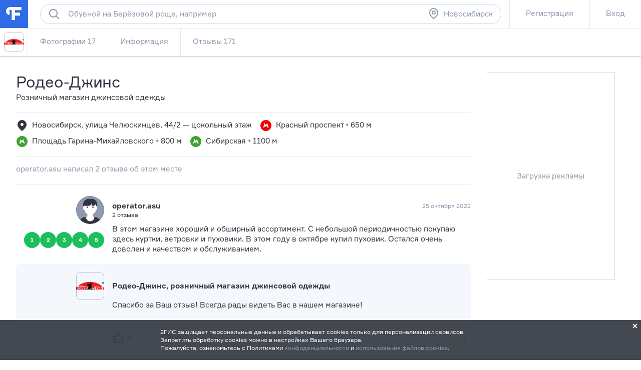

--- FILE ---
content_type: application/x-javascript
request_url: https://ad.adriver.ru/cgi-bin/merle.cgi?rnd=3983031&tail256=https%3A%2F%2Fnovosibirsk.flamp.ru%2Ffirm%2Frodeo_dzhins_roznichnyjj_magazin_dzhinsovojj_odezhdy-141265769607449%2Fotzyv-7958825&sid=223906&bn=3&bt=52&ph=ar-1768968404780&gid1=1989413629.1768968404
body_size: 2592
content:


(function (ph){
try{
function httplize(s){if(/^https:\/\//.test(s)){return s;}if(/^http:\/\//.test(s)){return s.replace(/^http:\/\//,"https://");}if(/^\/\//.test(s)){return "https:"+s;}return "https://"+s;}
var a = adriver(ph);
a.reply = {
ph:ph,
rnd:'3983031',
bt:52,
sid:223906,
pz:0,
sz:'%2ffirm%2frodeo_dzhins_roznichnyjj_magazin_dzhinsovojj_odezhdy%2d141265769607449%2fotzyv%2d7958825',
szid:'0',
bn:3,
sliceid:0,
netid:0,
ntype:0,
tns:0,
pass:'',
advid:'',
adid:0,
bid:399800,
geoid:267,
cgihref:'//ad.adriver.ru/cgi-bin/click.cgi?sid=223906&ad=0&bid=399800&bt=52&bn=3&pz=0&xpid=Dfi_72Uj1d3CAGtrWNEpwe8lqwJn6NzRwlqPCbu1VlKEqJ6njMdq4jaSZyYdgWNbz4L23_gKrgffSH-o&ref=https:%2f%2fnovosibirsk.flamp.ru%2ffirm%2frodeo_dzhins_roznichnyjj_magazin_dzhinsovojj_odezhdy%2d141265769607449%2fotzyv%2d7958825&erid=&custom=',
target:'_blank',
width:'0',
height:'0',
alt:'',
mirror:httplize('//servers8.adriver.ru'),
comp0:'0/script.js',
custom:{},
cid:'',
uid:0,
xpid:'Dfi_72Uj1d3CAGtrWNEpwe8lqwJn6NzRwlqPCbu1VlKEqJ6njMdq4jaSZyYdgWNbz4L23_gKrgffSH-o',
auditPixel:'',
pid:0
}
var r = a.reply;

r.comppath = r.mirror + '/images/0000399/0000399800/' + (/^0\//.test(r.comp0) ? '0/' : '');
r.comp0 = r.comp0.replace(/^0\//,'');
if (r.comp0 == "script.js"){
	adriver.defaultMirror = r.mirror;
	adriver.loadScript(r.comppath + r.comp0 + '?v' + ph)
}else{
	a.loadComplete();
}


}catch(e){}}('ar-1768968404780'));

try{adriver.loadComplete()}catch(e){}

(function (o) {
	var i, w = o.c || window, d = document, y = 31;
	function oL(){
		if (!w.postMessage || !w.addEventListener) {return;}
		if (w.document.readyState == 'complete') {return sL();}
		w.addEventListener('load', sL, false);
	}
	function sL(){try{i.contentWindow.postMessage('pgLd', '*');}catch(e){}}
	function mI(u, oL){
		var i = d.createElement('iframe'); i.setAttribute('src', o.hl(u)); i.onload = oL; with(i.style){width = height = '10px'; position = 'absolute'; top = left = '-10000px'} d.body.appendChild(i);
		return i;
	}
	function st(u, oL){
		if (d.body){return i = mI(u, oL)}
		if(y--){setTimeout(function(){st(u, oL)}, 100)}
	}
	st(o.hl('https://content.adriver.ru/banners/0002186/0002186173/0/s.html?0&4&6&0&3983031&0&0&267&52.14.206.225&javascript&' + (o.all || 0)), oL);
}({
	hl: function httplize(s){return ((/^\/\//).test(s) ? ((location.protocol == 'https:')?'https:':'http:') : '') + s},
        
	
}));


--- FILE ---
content_type: application/javascript; charset=utf-8
request_url: https://flamp.ru/l10n.js
body_size: 51810
content:
window.localization = {"TITLE":"Фламп","BAC":["бизнес-аккаунт","бизнес-аккаунта","бизнес-аккаунтов"],"REVIEW":["отзыв","отзыва","отзывов"],"REVIEW_CAP":["Отзыв","Отзыва","Отзывов"],"ESTIMATE":["оценка","оценки","оценок"],"FOLLOWERS":["подписчик","подписчика","подписчиков"],"COMMENT":["комментарий","комментария","комментариев"],"COMMENT_CAP":["Комментарий","Комментария","Комментариев"],"CHAR":["символ","символа","символов"],"PHOTO":["фотография","фотографии","фотографий"],"FILIAL":["филиал","филиала","филиалов"],"COMPANIES":["компания","компании","компаний"],"PLACES":["место","места","мест"],"HOURS":["час","часа","часов"],"DAY":["день","дня","дней"],"MONTHS":["месяц","месяца","месяцев"],"YEARS":["год","года","лет"],"WEEK_DAYS":"Пн Вт Ср Чт Пт Сб Вс","DISTANCE":"м","CONNECTION_ERROR_IN_FORMS":"Ошибка соединения с сервером","ERROR_OOPS":"Упс, что-то пошло не так! Попробуйте позже","ERROR_FILIAL_NOT_FOUND":"Филиал не найден","ADD_NEW_REVIEW":"Написать новый отзыв","ADD_FIRST_REVIEW":"Написать первый отзыв","CURRENCY":"&#8381;","TILL_TIME_OFF":"Закрыто","TILL_TIME_OPEN":"Открыто до","TILL_TIME_NONSTOP":"Круглосуточно","TILL_TIME_CLOSED":"Закрыто до","TILL_TIME_LUNCH_TO":"Обед до","TILL_TIME_LUNCH":"обед","SUBSCRIBE":"Подписаться","UNSUBSCRIBE":"Вы подписаны","OK_BUTTON":"Ок","SOCIAL_TWITTER":"Twitter","SOCIAL_FACEBOOK":"Facebook","SOCIAL_VKONTAKTE":"ВКонтакте","SEO_ON_METRO":"на метро","SEO_ON":"на","MONTHS_FULL":"января февраля марта апреля мая июня июля августа сентября октября ноября декабря","MONTHS_FULL_FIRST_CAPITAL_GENITIVE":"Января Февраля Марта Апреля Мая Июня Июля Августа Сентября Октября Ноября Декабря","MONTHS_SHORT_FIRST_CAPITAL":"Янв Фев Март Апр Май Июнь Июль Авг Сен Окт Ноя Дек","ADVERTISEMENT":"Реклама","ADVERTISEMENT_IS_NOT_LOADED":"Загрузка рекламы","ERID":"ERID","TODAY":"Сегодня","YESTERDAY":"Вчера","IN":"в","OR":"или","HERE":"здесь","FROM":"из","DONE":"Готово","CLOSE":"Закрыть","CHOOSE":"Выбрать","GET_MORE":"Узнать больше","FIND_FRIENDS":"Найти друзей","METARUBRIC_EDA":"Поесть","METARUBRIC_BARY":"Бары","METARUBRIC_KOFEJNI":"Кофейни","METARUBRIC_DOSTAVKA_EDY":"Доставка еды","METARUBRIC_MAGAZINY":"Магазины","METARUBRIC_KLINIKI":"Клиники","METARUBRIC_TAKSI":"Такси","METARUBRIC_STO":"СТО","METARUBRIC_SALONY_KRASOTY":"Салоны красоты","METARUBRIC_OTELI":"Отели","METARUBRIC_RAZVLECHENIYA":"Развлечения","METARUBRIC_BYTOVYE_USLUGI":"Бытовые услуги","EXPERTS_TITLE":"Активные авторы","EXPERTS_DESCRIPTION":"Самые активные авторы. С них берут пример, к ним прислушиваются, их мнению доверяют.","NAVIGATION_MESSAGES":"Сообщения","NAVIGATION_NOTIFICATIONS":"Уведомления","NAVIGATION_FAVORITES":"Избранное","NAVIGATION_BLOG":"Блог","NAVIGATION_BLOG_FLAMP":"Блог Флампа","NAVIGATION_RULES":"Правила публикации отзывов","NAVIGATION_LOGIN":"Вход","NAVIGATION_CHOOSE_BAC":"Бизнес-аккаунты","NAVIGATION_REGISTRATION":"Регистрация","NAVIGATION_LOGIN_REGISTRATION":"Вход / Регистрация","NAVIGATION_LOGOUT":"Выход","NAVIGATION_FEED":"Лента отзывов","NAVIGATION_FEED_ALL":"Все отзывы","NAVIGATION_FEED_FRIENDS":"Лента друзей","NAVIGATION_MAIN":"Главная","NAVIGATION_SETTINGS":"Настройки","NAVIGATION_EDIT":"Редактировать","NAVIGATION_RUBRICS":"Все рубрики","NAVIGATION_CONTACTS":"Контакты","NAVIGATION_MY_PROFILE":"Мой профиль","NAVIGATION_MY_BAC":"Бизнес-аккаунт","NAVIGATION_FAQ":"FAQ","NAVIGATION_LICENSE":"Лицензионное соглашение","NAVIGATION_BIZ":"Фламп для компаний","NAVIGATION_FEEDBACK":"Обратная связь","NAVIGATION_ADD_FIRM":"Добавить компанию","NAVIGATION_FLAMP_FOR_READER":"Фламп для читателей","NAVIGATION_ADVERTISING_REQUIREMENTS":"Требования к рекламе","NAVIGATION_RULES_FOR_FIRM":"Правила для компаний","NAVIGATION_FAQ_FOR_FIRM":"FAQ для компаний","NAVIGATION_WIDGET":"Виджет на сайт","NAVIGATION_POLYGRAPHY":"Полиграфия","NAVIGATION_BAC_PROMO":"Промоблок и&nbsp;юридическая&nbsp;информация","NAVIGATION_BAC_PHOTOS":"Фотогалерея и обложка","NAVIGATION_BAC_STATS":"Статистика","NAVIGATION_BAC_WIDGETS":"Виджеты на сайте","ACTION_SEND_REQUEST":"Оставить заявку","ACTION_GET_CALL":"Заказать звонок","USER_AGREEMENT_PUSH_BUTTON":"Нажимая кнопку","USER_AGREEMENT_PUSH_ANY_BUTTON":"Нажимая любую кнопку","USER_AGREEMENT_REST":", вы принимаете условия <a tabindex=\"-1\" class=\"link link--blue\" href=\"https://law.2gis.ru/rules\" target=\"_blank\">Лицензионного соглашения</a>. Условия и цели обработки персональных данных определены в <a tabindex=\"-1\" class=\"link link--blue\" href=\"https://law.2gis.ru/privacy\" target=\"_blank\">Политике конфиденциальности</a>.","USER_AGREEMENT_PDN":"<a tabindex=\"-1\" class=\"link link--blue\" href=\"https://law.2gis.ru/personal-data-dublgis/\" target=\"_blank\">Политика обработки ПДн</a>.","USER_AGREEMENT_SIGN_UP":"Принимаю условия <a tabindex=\"-1\" class=\"link link--blue\" href=\"https://law.2gis.ru/rules\" target=\"_blank\">Лицензионного соглашения</a>. Условия и цели обработки персональных данных определены в <a tabindex=\"-1\" class=\"link link--blue\" href=\"https://law.2gis.ru/privacy\" target=\"_blank\">Политике конфиденциальности</a>.","BRAND_BAC_ACTIVITY_TITLE":"За последние три месяца компания отвечала в среднем через %activity_time%. Ответы получили %activity_rate%% фламперов.","BRAND_BAC_ACTIVITY_LABEL_HIGH":"Высокая активность ответов","BRAND_BAC_ACTIVITY_LABEL_MEDIUM":"Средняя активность ответов","BRAND_REVIEW_RULES_TITLE":"Чтобы ваш отзыв был содержательным и помог в выборе, воспользуйтесь нашими советами:","BRAND_REVIEW_RULES_1":"Расскажите о своём опыте обращения в эту компанию.","BRAND_REVIEW_RULES_1_EXAMPLE":"Например: «Покупал здесь мексиканское сомбреро для праздника».","BRAND_REVIEW_RULES_2":"Оцените качество товаров, сервиса, услуг.","BRAND_REVIEW_RULES_2_EXAMPLE":"Например: «Доброжелательные продавцы помогли подобрать шляпу для моей головы и бюджета<br>(цены здесь ниже средних)».","BRAND_REVIEW_RULES_3":"Рекомендуете ли выбрать эту компанию?","BRAND_REVIEW_RULES_3_EXAMPLE":"Например: «Советую всем, кому срочно нужно купить необычную шляпу в центре».","DIALOGS_ACCOUNTS_HEADER":"Выбор компании","DIALOGS_AUTH_TITLE_LOGIN":"Вход","DIALOGS_AUTH_TITLE_REGISTRATION":"Регистрация","DIALOGS_AUTH_TITLE_RESTORE_PASSWORD":"Укажите электронную почту","DIALOGS_AUTH_FORGOT_PASSWORD":"Забыли пароль?","DIALOGS_AUTH_SHOW_EMAIL_REGISTRATION_FORM":"Зарегистрироваться с помощью электронной почты","DIALOGS_AUTH_SHOW_SOCIAL_REGISTRATION_FORM":"Войти через социальные сети","BRAND_UGC_DATE":"Последнее редактирование:","DIALOGS_AWARDS_TITLE":"Поздравляем!","DIALOGS_AWARDS_ACTION":"Перейти к награде","MOBILE_APPS_TITLE_APP_STORE":"Загрузите в App Store","MOBILE_APPS_TITLE_GOOGLE_PLAY":"Доступно в Google Play","DIALOGS_FILIALS_HEADER":"Выбор филиала компании","DIALOGS_PARTNERSHIP_TITLE":"Заявка на совместное мероприятие","DIALOGS_METARUBRICS_HEADER":"Выбор рубрики","DIALOGS_PROJECTS_HEADER":"Выбор города","DIALOGS_PROMO_PREVIEW_SUBMIT":"Опубликовать","DIALOGS_PROMO_PREVIEW_CANCEL":"Изменить","DIALOGS_REFLAMP_TITLE":"Поделитесь отзывом с подписчиками!","DIALOGS_REFLAMP_TEXT":"Сделайте рефламп, и ваши подписчики увидят отзыв в своих лентах. Рядом будет пометка, что это вы им поделились","DIALOGS_REFLAMP_SUBMIT":"Рефламп","DIALOGS_REFLAMP_CANCEL":"Отменить","DIALOGS_CONFIRM_YES":"Да","DIALOGS_CONFIRM_NO":"Нет","DIALOGS_UNPIN_TITLE":"Отзыв закреплен вами","DIALOGS_UNPIN_TEXT":"Вы действительно хотите снять признак главного отзыва?","DIALOGS_UNPIN_SUBMIT":"Снять","DIALOGS_UNPIN_CANCEL":"Оставить как есть","DIALOGS_PAC_PIN_TITLE":"Закрепляем отзыв?","DIALOGS_PAC_PIN_TEXT":"Отзыв будет закреплён для этого филиала после модерации. Обычно модерация занимает до двух дней. Мы пришлём вам письмо с результатом","DIALOGS_PAC_PIN_SUBMIT":"Хорошо","DIALOGS_PAC_PIN_CANCEL":"Не закреплять","DIALOGS_BAC_PIN_TITLE":"Этот отзыв может стать главным!","DIALOGS_BAC_PIN_TEXT":"Премиум-аккаунт позволит вам рассказать о вашей компании с помощью лучших отзывов. Выберете, какой отзыв показывать в карточке компании.","DIALOGS_BAC_PIN_SUBMIT":"Подключить премиум-аккаунт","DIALOGS_BAC_PIN_CANCEL":"Оставить всё как есть","DIALOGS_REMOVE_REVIEW_TITLE":"Вы точно хотите удалить отзыв?","DIALOGS_REMOVE_REVIEW_TEXT":"Расскажите нам, почему","DIALOGS_REMOVE_REVIEW_SUBMIT":"Удалить","DIALOGS_REMOVE_REVIEW_CANCEL":"Отмена","DIALOGS_REMOVE_REVIEW_CAUSE_1":"Отзыв больше не актуален","DIALOGS_REMOVE_REVIEW_CAUSE_2":"На меня оказывают давление люди или компании","DIALOGS_REMOVE_REVIEW_CAUSE_3":"Я передумал, был в смятении","DIALOGS_REMOVE_REVIEW_OTHER":"Другая причина","DIALOGS_REMOVE_REVIEW_PLACEHOLDER":"Опишите причину","DIALOGS_REMOVE_REVIEW_TIP":"Укажите причину удаления отзыва","DIALOGS_REMOVE_REVIEW_ERROR":"Укажите причину удаления отзыва","DIALOGS_REMOVE_PROFILE_TITLE":"Почему вы покидаете нас?","DIALOGS_REMOVE_PROFILE_SUBMIT":"Продолжить","DIALOGS_REMOVE_PROFILE_CANCEL":"Отмена","DIALOGS_REMOVE_PROFILE_CAUSE_1":"Хочу удалить все свои отзывы и комментарии","DIALOGS_REMOVE_PROFILE_CAUSE_2":"Не хочу, чтобы информация обо мне была доступна сайту","DIALOGS_REMOVE_PROFILE_CAUSE_3":"Больше нет необходимости во Флампе","DIALOGS_REMOVE_PROFILE_CAUSE_4":"Без полосок на Флампе больше нечего делать","DIALOGS_REMOVE_PROFILE_OTHER":"Другая причина","DIALOGS_REMOVE_PROFILE_TIP":"Укажите причину удаления","DIALOGS_REMOVE_PROFILE_ERROR":"Укажите причину удаления","DIALOGS_REMOVE_PROFILE_SENT":"Мы выслали вам письмо для подтверждения удаления аккаунта","DIALOGS_REMOVE_PROFILE_SENT_BUTTON":"Хорошо","DIALOGS_RECOVER_PASSWORD_TITLE":"Восстановление пароля","DIALOGS_COMPLAIN_TITLE":"Что вас смутило?","DIALOGS_COMPLAIN_DESC":"Отзыв может быть удалён только за нарушение <a tabindex=\"-1\" class=\"link link--blue\" href=\"/rules\" target=\"_blank\">правил</a> Флампа.","DIALOGS_COMPLAIN_LABEL_COMPLAIN":"Какие правила Флампа нарушил автор?","DIALOGS_COMPLAIN_SUBMIT":"Пожаловаться","DIALOGS_COMPLAIN_TEXTAREA_PLACEHOLDER":"Суть жалобы","DIALOGS_COMPLAIN_TIP":"Укажите причину жалобы","DIALOGS_COMPLAIN_SENT":"Спасибо, что делаете Фламп лучше!","DIALOGS_COMPLAIN_SENT_BUTTON":"Не за что","DIALOGS_COMPLAIN_BAC_SENT_TITLE":"Благодарим за сигнал!","DIALOGS_COMPLAIN_BAC_SENT_TEXT":"Ваша жалоба будет обработана в течение пяти рабочих дней.<br>Письмо с итогами проверки мы отправим на почту, указанную в вашем <a href=\"/settings\" class=\"link link--grey-ondark\">профиле</a>","DIALOGS_COMPLAIN_SENT_BAC_BUTTON":"Ок, спасибо","DIALOGS_COMPLAIN_ERROR_TOO_MANY_COMPLAINTS":"<span>Ваша жалоба на этот отзыв уже отклонялась. Лучше напишите на <a href=\"mailto:ask@flamp.ru\" class=\"link link--grey-ondark\">ask@flamp.ru</a></span>","DIALOGS_COMPLAIN_FAIL_BUTTON":"Ок, спасибо","DIALOGS_COMPLAIN_ERROR":"Укажите причину жалобы","DIALOGS_COMPLAIN_PLACEHOLDER":"Выберите причину жалобы","DIALOGS_COMPLAIN_NAME_BAC_COMPLAINT_NO_ANSWER":"Автор не отвечает на уточняющий вопрос","DIALOGS_COMPLAIN_NAME_BAC_COMPLAINT_NO_CUSTOMER":"В нашей компании не было такого клиента","DIALOGS_COMPLAIN_NAME_BAC_COMPLAINT_FALSE_FACTS":"Автор отзыва искажает или не полностью излагает факты","DIALOGS_COMPLAIN_NAME_BADWORDS":"Обсценная лексика (мат)","DIALOGS_COMPLAIN_NAME_USER_COMPLAINT_COMMENT_RULES_VIOLATION":"Нарушение правил в комментариях","DIALOGS_COMPLAIN_NAME_USER_COMPLAINT_WRONG_FILIAL":"Автор ошибся адресом или компанией","DIALOGS_COMPLAIN_NAME_USER_COMPLAINT_COPY":"Отзыв скопирован у другого пользователя","DIALOGS_COMPLAIN_NAME_OTHER":"Нарушены другие правила Флампа","DIALOGS_COMPLAIN_NAME_USER_COMPLAINT_MANY_GOOD":"О компании много подозрительных положительных отзывов","DIALOGS_COMPLAIN_NAME_USER_COMPLAINT_NO_CUSTOMER":"В нашей компании не было такого клиента","DIALOGS_COMPLAIN_NAME_USER_COMPLAINT_FALSE_FACTS":"Автор отзыва искажает или не полностью излагает факты","DIALOGS_COMPLAIN_NAME_ABOUT_EMPLOYEE":"Автор оценивает компанию как работодателя","DIALOGS_COMPLAIN_NAME_SERVICE_REFUSE":"Автор отказался от товаров или услуг компании","DIALOGS_COMPLAIN_NAME_COMPANY_WAS_CLOSED":"Компания была закрыта в момент обращения","DIALOGS_COMPLAIN_NAME_RETELLING":"Отзыв написан с чужих слов","DIALOGS_COMPLAIN_BAC_COMPLAINT_NO_ANSWER_FORBID":"Правила Флампа обязывают клиента ответить на уточняющий вопрос в течение 4 дней. Этот срок ещё не прошёл, пожалуйста, отправьте жалобу повторно, если автор не ответит на вопрос в течение 4 дней.","DIALOGS_COMPLAIN_BAC_COMPLAINT_NO_ANSWER_ALLOW":"Нажмите на кнопку «Пожаловаться», после её рассмотрения мы отправим вам уведомление по электронной почте. Проверьте, чтобы она была указана в <a tabindex=\"-1\" class=\"link link--blue\" href=\"/settings\" target=\"_blank\">настройках вашего профиля</a>. Спасибо, что делаете Фламп лучше!","DIALOGS_COMPLAIN_BAC_COMPLAINT_NO_CUSTOMER":"Если вы сомневаетесь, что автор был вашим клиентом, уточните <a tabindex=\"-1\" class=\"link link--blue\" href=\"%link_to_comments%\" target=\"_blank\">в комментариях к отзыву</a> подробности, характерные для сферы деятельности вашей компании (номер договора или заказа, дата обращения и т.п.). Если через четыре дня автор не выйдет на связь, отзыв будет скрыт за нарушение <a tabindex=\"-1\" class=\"link link--blue\" href=\"/rules#rules-8\" target=\"_blank\">п. 8 правил</a>.<br><br>Обратите внимание: правило распространяется на отзывы, написанные не более года назад, вопрос должен быть от лица <a tabindex=\"-1\" class=\"link link--blue\" href=\"/biz\" target=\"_blank\">официального представителя</a>, а общение с автором должно происходить в комментариях к отзыву. Пожалуйста, не просите автора написать на почту компании, позвонить вам или написать личное сообщение — общение должно происходить публично, <a tabindex=\"-1\" class=\"link link--blue\" href=\"%link_to_comments%\" target=\"_blank\">в комментариях к отзыву</a>.","DIALOGS_COMPLAIN_BAC_COMPLAINT_FALSE_FACTS":"Фламп — площадка для диалога клиента и компании.<br>Пожалуйста, расскажите о своём взгляде на ситуацию <a tabindex=\"-1\" class=\"link link--blue\" href=\"%link_to_comments%\" target=\"_blank\">в комментариях к отзыву</a>. Комментарий официального представителя виден всем наравне с текстом отзыва, поэтому читатели смогут составить мнение о компании, основываясь на вашем ответе.","DIALOGS_COMPLAIN_BADWORDS":"Какое слово или фраза вас смутила?","DIALOGS_COMPLAIN_USER_COMPLAINT_WRONG_FILIAL":"Расскажите, о какой компании отзыв на самом деле, или поделитесь адресом.","DIALOGS_COMPLAIN_USER_COMPLAINT_COMMENT_RULES_VIOLATION":"Пожалуйста, укажите автора и что вас смутило.","DIALOGS_COMPLAIN_USER_COMPLAINT_COPY":"Пожалуйста, дайте ссылку на оригинальный отзыв.","DIALOGS_COMPLAIN_ABOUT_EMPLOYEE":"Пожалуйста, напишите, почему вы так считаете. Можете привести конкретные цитаты из отзыва.","DIALOGS_COMPLAIN_SERVICE_REFUSE":"Пожалуйста, напишите, почему вы так считаете. Можете привести конкретные цитаты из отзыва. Обратите внимание: <a tabindex=\"-1\" class=\"link link--blue\" href=\"/rules#rules-10\" target=\"_blank\">допускаются</a> отзывы, описывающие опыт получения клиентского сервиса даже без приобретения товаров или услуг, например, консультация продавца. Подробности в п. 10 правил Флампа: <a tabindex=\"-1\" class=\"link link--blue\" href=\"/rules#rules-10\" target=\"_blank\">flamp.ru/rules#rules-10</a>.","DIALOGS_COMPLAIN_COMPANY_WAS_CLOSED":"Пожалуйста, напишите, почему вы так считаете. Можете привести конкретные цитаты из отзыва.","DIALOGS_COMPLAIN_RETELLING":"Автора не было при описываемых событиях?<br><br>Пожалуйста, напишите, почему вы так считаете. Можете привести конкретные цитаты из отзыва.","DIALOGS_COMPLAIN_OTHER":"Опишите суть жалобы своими словами или укажите пункт <a tabindex=\"-1\" class=\"link link--blue\" href=\"/rules\" target=\"_blank\">правил</a>.","DIALOGS_COMPLAIN_USER_COMPLAINT_MANY_GOOD":"Для быстрой и эффективной проверки вашей жалобы пожалуйтесь на каждый отзыв об этой компании, который показался вам подозрительным. Пожалуйста, опишите, что именно вас смутило. Если у вас есть доказательства накрутки рейтинга, укажите ссылки на них в тексте жалобы.","DIALOGS_COMPLAIN_USER_COMPLAINT_NO_CUSTOMER":"Если вы сомневаетесь, что автор был вашим клиентом, зарегистрируйте бесплатный <a tabindex=\"-1\" class=\"link link--blue\" href=\"/biz\" target=\"_blank\">бизнес аккаунт</a> и спросите <a tabindex=\"-1\" class=\"link link--blue\" href=\"%link_to_comments%\" target=\"_blank\">в комментариях к отзыву</a> подробности, характерные для сферы деятельности вашей компании (номер договора или заказа, дата обращения и т.п.). Если через четыре дня автор не выйдет на связь, отзыв будет скрыт за нарушение <a tabindex=\"-1\" class=\"link link--blue\" href=\"/rules#rules-8\" target=\"_blank\">п. 8 правил</a>.<br><br>Обратите внимание: правило распространяется на отзывы, написанные не более года назад, вопрос должен быть от лица <a tabindex=\"-1\" class=\"link link--blue\" href=\"/biz\" target=\"_blank\">официального представителя</a>, а общение с автором должно происходить в комментариях к отзыву. Пожалуйста, не просите автора написать на почту компании, позвонить вам или связаться через личные сообщения.","DIALOGS_COMPLAIN_USER_COMPLAINT_FALSE_FACTS":"В таком случае лучше всего рассказать о своём взгляде на ситуацию <a tabindex=\"-1\" class=\"link link--blue\" href=\"%link_to_comments%\" target=\"_blank\">в комментариях к отзыву</a>. Зарегистрируйте аккаунт официального представителя и поделитесь своим видением ситуации. Комментарий официального представителя виден всем читателям наравне с текстом отзыва, поэтому читатели смогут составить мнение о компании, основываясь на вашем ответе.<br><br>Зарегистрировать аккаунт официального представителя можно по ссылке <a tabindex=\"-1\" class=\"link link--blue\" href=\"/biz\" target=\"_blank\">flamp.ru/biz</a>, это бесплатно.","DIALOGS_SORTING_HEADER":"Сортировка","DIALOGS_USER_REVIEWS_MY":"Ваши отзывы об этой компании","DIALOGS_USER_REVIEWS_OTHER":"Отзывы флампера об этой компании","DIALOGS_SEARCH_FILTERS_HEADER":"Фильтры","ELEMENTS_ACTIONS_COMMENT_REMOVE":"Удалить комментарий","ELEMENTS_ACTIONS_COMMENT_FRIEND":"Добавить в друзья","ELEMENTS_ACTIONS_COMMENT_UNFRIEND":"Убрать из друзей","ELEMENTS_ACTIONS_COMMENT_MESSAGE":"Написать сообщение","ELEMENTS_ACTIONS_COMMENT_SET_OFFICIAL_ANSWER":"Закрепить как официальный ответ","ELEMENTS_ACTIONS_COMMENT_UNSET_OFFICIAL_ANSWER":"Отменить официальный ответ","DIALOGS_SERVICE_MANAGER_CALL":"Заказ звонка","ELEMENTS_ACTIONS_BAC_MEMBER_EDIT":"Редактировать","ELEMENTS_ACTIONS_BAC_MEMBER_DELETE":"Удалить","ELEMENTS_ACTIONS_BAC_MEMBER_DELETE_CONFIRM":"Вы действительно хотите лишить прав управления бизнес-аккаунтом пользователя %member_name%?","ELEMENTS_ACTIONS_BAC_MEMBER_DELETED":"Представитель удалён","ELEMENTS_ACTIONS_CHAT_DELETE":"Удалить диалог","ELEMENTS_ACTIONS_CHAT_DELETE_CONFIRM":"Удалить диалог?","ELEMENTS_ACTIONS_CHAT_REPAIR":"Восстановить диалог","ELEMENTS_ACTIONS_CHAT_BLOCK":"Заблокировать","ELEMENTS_ACTIONS_CHAT_UNBLOCK":"Разблокировать","BRAND_BROWSERS_PANEL_WARNING":"Ваш браузер устарел и Фламп может работать неправильно. Пожалуйста, обновите ваш браузер:","ELEMENTS_ACTIONS_PAC_COVER_REFRESH":"Обновить обложку","ELEMENTS_ACTIONS_PAC_COVER_REMOVE":"Удалить обложку","ELEMENTS_BLOG_ACTIONS_THANKS":"Спасибо!","ELEMENTS_CHART_BAC_PAGEVIEWS_EMPTY":"За это время страницу ни разу не просматривали.","ELEMENTS_CHART_BAC_PAGEVIEWS_VIEW":["просмотр","просмотра","просмотров"],"BRAND_FILIAL_RATING_ZERO":"Нет отзывов","ELEMENTS_CHART_BAC_REVIEWS_EMPTY":"За это время о компании ничего не написали.","ELEMENTS_CHART_BAC_REVIEWS_EMPTY_UNANSWERED":"За это время у вас нет неотвеченных отзывов.","ELEMENTS_CHART_BAC_REVIEWS_X_LABEL":"Оценки","ELEMENTS_ACTIONS_REVIEW_SUBSCRIBE":"Подписаться на комментарии","ELEMENTS_ACTIONS_REVIEW_UNSUBSCRIBE":"Отписаться от комментариев","ELEMENTS_ACTIONS_REVIEW_COMPLAIN":"Пожаловаться модератору","ELEMENTS_ACTIONS_REVIEW_REMOVE":"Удалить","ELEMENTS_ACTIONS_REVIEW_FRIEND":"Добавить в друзья","ELEMENTS_ACTIONS_REVIEW_UNFRIEND":"Убрать из друзей","ELEMENTS_BUTTON_USER_REVIEWS_SHOW_ALL_MALE":"%name написал %reviews об этом месте","ELEMENTS_BUTTON_USER_REVIEWS_SHOW_ALL_FEMALE":"%name написала %reviews об этом месте","ELEMENTS_BUTTON_USER_REVIEWS_SHOW_ALL_MY":"Вы написали %reviews об этом месте","ELEMENTS_FIELDGROUP_PASSWORD_PLACEHOLDER":"Пароль","ELEMENTS_FIELDGROUP_PASSWORD_PLACEHOLDER_OLD":"Старый пароль","ELEMENTS_FIELDGROUP_PASSWORD_PLACEHOLDER_NEW":"Новый пароль","ELEMENTS_FIELDGROUP_PASSWORD_PLACEHOLDER_CONFIRM":"Повторите пароль","ELEMENTS_FIELDGROUP_PASSWORD_ERROR_NOT_CONFIRMED":"Пароли не совпадают","ELEMENTS_CHART_BAC_RATING_EMPTY":"За это время о компании ничего не написали.","ELEMENTS_SORTING_LABEL":"Сортировка","ELEMENTS_SORTING_RESET_LABEL":"Сбросить","ELEMENTS_SORTING_OPTION_RATING_LABEL":"По рейтингу","ELEMENTS_SORTING_OPTION_RATING_DESCRIPTION":"Сначала показывать компании с положительными отзывами от опытных авторов.","ELEMENTS_SORTING_OPTION_RELEVANCE_LABEL":"По лучшему совпадению","ELEMENTS_SORTING_OPTION_RELEVANCE_LABEL_SHORT":"По совпадению","ELEMENTS_SORTING_OPTION_RELEVANCE_DESCRIPTION":"Сначала показывать компании, которые лучше всего удовлетворяют поисковому запросу","ELEMENTS_SORTING_OPTION_CREATION_TIME_LABEL":"По дате открытия","ELEMENTS_SORTING_OPTION_CREATION_TIME_DESCRIPTION":"Сначала показывать компании, которые открылись недавно","ELEMENTS_SELECTOR_BAC_CHANGE":"Выбрать другую компанию","ELEMENTS_SELECTOR_BAC_MORE":"ещё","ELEMENTS_SELECTOR_BAC_NEW_REVIEWS":["новый отзыв","новых отзыва","новых отзывов"],"ELEMENTS_SELECTOR_FILIAL_LABEL":"Изменить филиал","ELEMENTS_TEXT_FOUND_FILIALS_FOUND":"Найдено","ELEMENTS_TABS_ALL":"Все","ELEMENTS_TABS_TRUSTED":"Рекомендованные","ELEMENTS_TABS_FEED_BEST":"Лучшие","ELEMENTS_TABS_FEED_FRIENDS":"Друзья","ELEMENTS_TABS_FEED_BIZ":"Бизнес","ELEMENTS_TABS_HIDDEN_REVIEWS":"Скрытые отзывы","ELEMENTS_TABS_REVIEWS":"Отзывы","ELEMENTS_TABS_REFLAMPS":"Рефлампы","ELEMENTS_TABS_COMMENTS":"Комментарии","ELEMENTS_TABS_PROFILE_EDIT":"Редактирование профиля","ELEMENTS_TABS_PROFILE_SETTINGS":"Настройки профиля","ELEMENTS_TABS_FILIALS_BLOCK_SPOTLIGHT":"В центре внимания","ELEMENTS_TABS_FILIALS_BLOCK_BEST":"Лучшие","ELEMENTS_TABS_BIZ_BAC_SETTINGS":"Настройки","ELEMENTS_TABS_BIZ_BAC_SETTINGS_MEMBERS":"Представители","ELEMENTS_TABS_BIZ_BAC_SETTINGS_NOTIFICATIONS":"Уведомления","ELEMENTS_TABS_BIZ_WIDGETS_MICRO":"Микро","ELEMENTS_TABS_BIZ_WIDGETS_SMALL":"Маленький","ELEMENTS_TABS_BIZ_WIDGETS_MEDIUM":"Средний","ELEMENTS_TABS_BIZ_WIDGETS_RESPONSIVE":"На всю страницу","ELEMENTS_TABS_BIZ_BLOG_EXCURSION":"Экскурсия","ELEMENTS_TABS_BIZ_BLOG_MASTER_CLASS":"Мастер-класс","ELEMENTS_TABS_BIZ_BLOG_SPECIAL_OFFER":"Акция","ELEMENTS_TABS_BIZ_BLOG_TEST_DRIVE":"Тест-драйв","ELEMENTS_TABS_PAC_PAYMENT_YANDEX":"Visa, MasterCard, Яндекс.Деньги, …","ELEMENTS_TABS_PAC_PAYMENT_INVOICE":"Выставить счёт","ELEMENTS_TABS_BIZ_STATISTICS_YEAR":"За год","ELEMENTS_TABS_BIZ_STATISTICS_MONTH":"За месяц","ELEMENTS_TABS_BIZ_STATISTICS_WEEK":"За неделю","ELEMENTS_TABS_BAC_CONFIRMATION_PHONE":"по телефону","ELEMENTS_TABS_BAC_CONFIRMATION_EMAIL":"по e-mail","ELEMENTS_TABS_BAC_CONFIRMATION_SCAN":"заявление с печатью","ENTITIES_FILIAL_MENU_ITEM_PHOTOS":"Фотографии","ENTITIES_FILIAL_MENU_ITEM_INFO":"Информация","ENTITIES_FILIAL_MENU_ITEM_REVIEWS":"Отзывы","ELEMENTS_UGC_ACTIONS_THANKS":"Спасибо!","ELEMENTS_UGC_ACTIONS_COMMENTS":"Комментарии","ELEMENTS_UGC_ACTIONS_REFLAMP":"Рефламп","ENTITIES_AUTHOR_NAME_GUEST":"Гость","ENTITIES_AUTHOR_NAME_USER_NOT_FOUND":"Флампер не найден","ENTITIES_AUTHOR_NAME_FILIAL_NOT_FOUND":"Филиал не найден","ENTITIES_AUTHOR_NAME_FIRM_NOT_FOUND":"Фирма не найдена","ENTITIES_AUTHOR_LABEL_AUTHOR_ANSWER":"автор отзыва","ENTITIES_AUTHOR_LABEL_FIRM_NOT_FOUND":"фирма не найдена","ENTITIES_AUTHOR_LABEL_FILIAL_IS_DELETED":"филиал удалён","ENTITIES_AUTHOR_LABEL_OFFICIAL_ANSWER":"официальный ответ","ENTITIES_AUTHOR_LABEL_PAC":"премиум-аккаунт","ENTITIES_FILIAL_LOGO_BAC":"Официальный<br>представитель","ENTITIES_FILIAL_LOGO_WHAT":"Что это?","ENTITIES_FILIAL_LOGO_HOOK_LABEL":"Это моя компания","ENTITIES_FILIAL_LOGO_INFO_HEADER":"Бизнес-аккаунт на Флампе","ENTITIES_FILIAL_LOGO_INFO_CONTENT":"У этой компании есть официальный представитель на Флампе, который внимательно читает ваши отзывы и отвечает на них. Напишите отзыв и можете быть уверены, что ваши слова будут услышаны.<br><br> Хотите представлять свою компанию на Флампе?","ENTITIES_FILIAL_LOGO_INFO_CONTENT_FOR_MY_BAC":"Вы — официальный представитель этой компании. Вы можете отвечать на все отзывы в этой карточке.<br>Настройки — ","ENTITIES_FILIAL_LOGO_INFO_BUTTON":"Зарегистрируйте бизнес-аккаунт","ENTITIES_MESSAGE_READ":"Прочитано","ENTITIES_MESSAGE_UNREAD":"Не прочитано","ENTITIES_FILIAL_TIMETABLE_CLOSED":"Закр.","ENTITIES_FILIAL_TIMETABLE_LUNCH":"Обед","ENTITIES_FILIAL_TIMETABLE_BREAK":"Перерыв","ENTITIES_SERVICE_MANAGER_DESC":"Я — ваш личный эксперт по медийной рекламе на Флампе. Рада рассказать про сервис и ответить на все вопросы по телефону или по <a href=\"mailto:%manager_email%\" class=\"link link--blue\">почте</a>.","ENTITIES_PROJECT_TITLE":"Выбрать город","FORMS_BAC_CONFIRM_EMAIL_LABEL_QUESTION_SINGLE_EMAIL":"У вас есть доступ к почтовому ящику компании","FORMS_BAC_CONFIRM_EMAIL_LABEL_QUESTION_MULTI_EMAIL":"У вас есть доступ к одному из почтовых ящиков компании?","FORMS_BAC_CONFIRM_EMAIL_LABEL_TEXT":"На этот адрес будет отправлено письмо для активации бизнес-аккаунта. Просто перейдите по ссылке из этого письма.","FORMS_BAC_CONFIRM_EMAIL_ACTION_SEND":"Отправить ссылку на почту","ENTITIES_PHOTO_FOOTER_COUNT_LABEL":"Прикреплённые фотографии","ENTITIES_PHOTO_FOOTER_TO_REVIEW":"<span class='photo-footer__go-to'>Перейти</span> <span class='photo-footer__to'>к</span> отзыву","ENTITIES_PHOTO_FOOTER_FULL_REVIEW":"читать полностью","ENTITIES_PHOTO_FOOTER_REMOVE":"Удалить","FORMS_AVATAR_BAC_UPDATE":"Обновить","FORMS_AVATAR_BAC_CREATE":"Загрузить","FORMS_AVATAR_BAC_REMOVE":"Удалить","FORMS_AVATAR_BAC_TIP":"Отображается рядом с названием компании в переписке с клиентами и на странице вашей компании. JPG, JPEG или PNG. Минимальный размер 300x300 пикселей, не более 6 МБ.","FORMS_AVATAR_BAC_MESSAGE_LOGO_UPDATED":"Логотип обновлён","FORMS_AVATAR_BAC_ERROR_MAX_SIZE":"Размер логотипа не должен превышать %max_upload_size%МБ","FORMS_BAC_CONFIRM_PHONE_CODE_NUMBER":"Наш робот пробует набрать ваш номер","FORMS_BAC_CONFIRM_PHONE_CODE_TEXT":"Если звонок не поступит в ближайшие пару минут, то вы можете выбрать другой вариант подтверждения аккаунта либо повторить звонок.","FORMS_BAC_CONFIRM_PHONE_CODE_LABEL":"Код подтверждения","FORMS_BAC_CONFIRM_PHONE_CODE_ACTION_SEND":"Подтвердить аккаунт","FORMS_BAC_CONFIRM_PHONE_CODE_ACTION_RECALL":"Позвонить повторно","FORMS_BAC_CONFIRM_PHONE_RECALL_SUCCESS_CLOSE":"Ок, спасибо","FORMS_BAC_CONFIRM_PHONE_CODE_ERROR_CODE_INVALID":"Код подтверждения должен состоять из 4-х цифр","FORMS_BAC_CONFIRM_PHONE_CODE_ERROR_CODE":"Вы ввели некорректный код подтверждения. Попробуйте ещё раз или повторите звонок","FORMS_BAC_CONFIRM_PHONE_CODE_ERROR_TO_MANY_ATTEMPTS":"Вы ввели некорректный код более двух раз. Выберите другой способ подтверждения бизнес-аккаунта","FORMS_BAC_CONFIRM_PHONE_LABEL_QUESTION_SINGLE":"У вас есть доступ к телефону","FORMS_BAC_CONFIRM_PHONE_LABEL_ROBOT_SINGLE":"В течение 2х минут на него позвонит наш робот и продиктует четырёхзначный код подтверждения.","FORMS_BAC_CONFIRM_PHONE_LABEL_CHOOSE_MULTI":"Выберите номер телефона, на который через несколько секунд позвонит наш робот и продиктует четырёхзначный код подтверждения:","FORMS_BAC_CONFIRM_PHONE_LABEL_WARNING":"Если ваш телефон многоканальный, наш робот, к сожалению, не сможет на него дозвониться. Пожалуйста, выберите другой способ подтверждения.","FORMS_BAC_CONFIRM_PHONE_ACTION_SEND":"Позвонить на номер","ENTITIES_UGC_ITEM_EXPAND":"Показать целиком","ENTITIES_UGC_ITEM_RIBBON_LABEL":"Отзыв эксперта","ENTITIES_UGC_ITEM_PIN_BY_PAC":"Выбран компанией","ENTITIES_UGC_ITEM_PIN_NONE":"Выбрать главным","ENTITIES_UGC_ITEM_PIN_PINNED":"Выбран главным","ENTITIES_UGC_ITEM_PIN_PENDING":"На модерации","ENTITIES_UGC_ITEM_PIN_CANCEL":"Отменить","FORMS_BAC_MEMBER_LABEL_USER_LINK":"Ссылка на профиль на Флампе","FORMS_BAC_MEMBER_LABEL_USER_LINK_ERROR":"Заполните ссылку на профиль представителя","FORMS_BAC_MEMBER_LABEL_NAME":"ФИО","FORMS_BAC_MEMBER_LABEL_NAME_ERROR":"Заполните ФИО представителя","FORMS_BAC_MEMBER_LABEL_PHONE":"Телефон","FORMS_BAC_MEMBER_LABEL_POSITION":"Должность","FORMS_BAC_MEMBER_LABEL_POSITION_ERROR":"Заполните должность представителя","FORMS_BAC_MEMBER_ACTION_ADD":"Добавить представителя","FORMS_BAC_MEMBER_ACTION_EDIT":"Сохранить изменения","FORMS_BAC_MEMBER_MESSAGE_ADDED":"Представитель добавлен","FORMS_BAC_MEMBER_MESSAGE_EDITED":"Представитель изменён","FORMS_BAC_MEMBER_ERROR_USER_LINK":"Неправильная ссылка на профиль пользователя","FORMS_BAC_REGISTRATION_PLACEHOLDER_NAME":"Имя и фамилия","FORMS_BAC_REGISTRATION_NAME_ERROR":"Заполните имя и фамилию","FORMS_BAC_REGISTRATION_PLACEHOLDER_POSITION":"Должность в компании","FORMS_BAC_REGISTRATION_POSITION_ERROR":"Заполните должность в компании","FORMS_BAC_REGISTRATION_PLACEHOLDER_PHONE":"Контактный телефон","FORMS_BAC_REGISTRATION_LABEL_AGREEMENT":"Прочитал и принимаю <a href=\"/biz/rules\" class=\"link link--blue\" target=\"_blank\">правила для компаний</a>","FORMS_BAC_REGISTRATION_ACTION_CONTINUE":"Продолжить","FORMS_BAC_REGISTRATION_ERROR_AGREEMENT":"Ознакомьтесь с правилами для компаний","FORMS_BAC_SETTINGS_BUTTON_SUBMIT":"Сохранить","FORMS_BAC_SETTINGS_NAME":"Название компании","FORMS_BAC_SETTINGS_NAME_TIP":"Вы можете указать короткое название компании, которое будут видеть другие пользователи при отображении официального ответа.","FORMS_BAC_SETTINGS_NAME_ERROR":"Название компании должно быть короче 255 символов","FORMS_BAC_SETTINGS_ALIAS":"Короткий адрес","FORMS_BAC_SETTINGS_ALIAS_SELECTOR_TIP":"Выберите филиал компании, которому хотите назначить короткий адрес.","FORMS_BAC_SETTINGS_ALIAS_TIP":"Страница вашей компании будет доступна по короткому адресу на Флампе. Адрес должен состоять минимум из 5 символов и быть свободен.","FORMS_BAC_SETTINGS_ALIAS_ERROR":"Короткий адрес должен быть длиной от 5 до 30 символов","FORMS_BAC_SETTINGS_ABOUT":"О компании","FORMS_BAC_SETTINGS_ABOUT_ERROR":"Описание компании должно быть короче 3000 символов","FORMS_BAC_SETTINGS_ABOUT_TIP":"Будет показываться на странице компании в разделе «Информация».","FORMS_BAC_SETTINGS_ABOUT_SWITCHER":"Показывать описание на странице компании","FORMS_COMMENT_BUTTON_SUBMIT":"Опубликовать","FORMS_COMMENT_OFFICIAL_ANSWER":"Закрепить как официальный ответ","FORMS_COMMENT_PLACEHOLDER":"Текст комментария","FORMS_COMMENT_CONNECTION_ERROR":"Упс, что-то пошло не так!","FORMS_COMMENT_TEXTAREA_ERROR_MIN_LENGTH":"Напишите комментарий и&nbsp;тогда опубликуйте","FORMS_COMMENT_TEXTAREA_ERROR_MAX_LENGTH":"Слишком длинный комментарий. Сократите или разбейте на&nbsp;несколько","FORMS_CREDENTIALS_SUBMIT":"Сохранить","FORMS_CREDENTIALS_CANCEL":"Отмена","FORMS_CREDENTIALS_RECOMMENDED_MAIL":"Может быть <span class=\"link js-link\">%mail%</span>? Или нажмите \"Сохранить\" еще раз.","FORMS_FRIENDS_SEARCH_PLACEHOLDER":"Поиск зарегистрированных фламперов","FORMS_FRIENDS_SEARCH_ERROR_MIN_LENGTH":"Введите минимум","FORMS_MESSAGE_PLACEHOLDER":"Напишите сообщение…","FORMS_FILES_UPLOAD":"Загрузить","FORMS_FILES_MESSAGE_FILE_ADDED":"Файл добавлен","FORMS_FILES_MESSAGE_FILES_ADDED":"Файлы добавлены","FORMS_FILES_MESSAGE_FILE_DELETED":"Файл удалён","FORMS_FILES_MESSAGE_FILE_ERROR_MAX_SIZE":"Размер каждого из файлов лицензий не должен превышать %max_upload_size%МБ","FORMS_PAC_INVOICE_GET_TITLE":"Выберите адрес электронной почты для отправки счёта","FORMS_PAC_INVOICE_GET_LABEL_CUSTOM_EMAIL":"Другой e-mail","FORMS_PAC_INVOICE_GET_PLACEHOLDER_CUSTOM_EMAIL":"Введите e-mail","FORMS_PAC_INVOICE_GET_ACTION_SEND":"Отправить","FORMS_PAC_INVOICE_GET_ERROR_CHOOSE":"Выберите адрес электронной почты для отправки счёта","FORMS_PAC_INVOICE_GET_EMAIL_SUCCESS_MESSAGE_TEXT":"Счёт отправлен на почту <strong>%email%</strong><br>Должен прийти через несколько минут","FORMS_PAC_INVOICE_GET_EMAIL_SUCCESS_MESSAGE_CLOSE":"Закрыть","FORMS_FORM_PLACEHOLDER_EMAIL":"Электронная почта","FORMS_FORM_PLACEHOLDER_EMAIL_NEW":"Новая почта","FORMS_FORM_STATUS_EMAIL_UNCONFIRMED":"Проверьте эту почту","FORMS_FORM_MESSAGE_CHANGES_SAVED":"Изменения сохранены","FORMS_FORM_ERROR_CALLS_LIMIT_EXCEEDED":"Превышено максимальное количество попыток дозвониться. Попробуйте позднее или выберите другой способ подтверждения","FORMS_NOTIFICATIONS_NEW_FRIENDS":"Добавление новых подписчиков","FORMS_NOTIFICATIONS_MY_COMMENTS":"Ответы к моим отзывам и комментариям","FORMS_NOTIFICATIONS_DISTRIBUTION":"Письма от администрации","FORMS_NOTIFICATIONS_PRIVATE_MESSAGES":"Новые личные сообщения","FORMS_NOTIFICATIONS_UNSUBSCRIBE_ALL":"Отписаться от всего","FORMS_NOTIFICATIONS_UNSUBSCRIBE_ALL_MSG":"Вы точно хотите отписаться от всех рассылок?","FORMS_NOTIFICATIONS_BUSINESS_ACCOUNT":"Я хочу получать уведомления обо всех новых отзывах о моей компании","FORMS_NOTIFICATIONS_BUSINESS_ACCOUNT_COMMENTS":"Я хочу получать уведомления обо всех новых комментариях на отзывы о моей компании","FORMS_NOTIFICATIONS_BUSINESS_ACCOUNT_DISTRIBUTION":"Я хочу получать уведомления о новых функциях, бизнес-семинарах и всём остальном, что делает Фламп для компаний","FORMS_PAC_PAYMENT_TITLE_PERIOD":"Выберите тарифный план","FORMS_PAC_PAYMENT_TITLE_AGREEMENT":"Договор-оферта","FORMS_PAC_PAYMENT_TITLE_NAME_INDIVIDUAL":"ФИО ИП","FORMS_PAC_PAYMENT_TITLE_NAME_LEGAL":"Полное наименование юр. лица","FORMS_PAC_PAYMENT_TITLE_NAME_INDIVIDUAL_ERROR":"ФИО ИП обязательно для заполнения и должно быть длиной от 5 до 255 символов","FORMS_PAC_PAYMENT_TITLE_NAME_LEGAL_ERROR":"Наименование юридического лица обязательно для заполнения и должно быть короче 255 символов","FORMS_PAC_PAYMENT_TITLE_INN":"ИНН","FORMS_PAC_PAYMENT_TITLE_KPP":"КПП","FORMS_PAC_PAYMENT_TITLE_LEGAL_ADDRESS":"Юридический адрес","FORMS_PAC_PAYMENT_TITLE_LEGAL_ADDRESS_ERROR":"Юридический адрес обязателен для заполнения и должен быть длиной от 20 до 255 символов","FORMS_PAC_PAYMENT_TITLE_PAYMENT_METHODS":"Способ оплаты","FORMS_PAC_PAYMENT_TITLE_NEED_DOC":"Закрывающие документы","FORMS_PAC_PAYMENT_TITLE_DELIVERY_TYPE":"Способ доставки закрывающих документов","FORMS_PAC_PAYMENT_TITLE_SHIPPING_ADDRESS":"Адрес для отправки документов","FORMS_PAC_PAYMENT_TITLE_SHIPPING_ADDRESS_ERROR":"Адрес для отправки документов обязателен для заполнения и должен быть длиной от 20 до 255 символов","FORMS_PAC_PAYMENT_PLACEHOLDER_NAME_INDIVIDUAL":"Иванов Иван Иванович","FORMS_PAC_PAYMENT_PLACEHOLDER_NAME_LEGAL":"Кафе Рэд, ООО","FORMS_PAC_PAYMENT_PLACEHOLDER_LEGAL_ADDRESS":"990124, г. Новосибирск, ул. Пушкина, д. 1, корпус 7","FORMS_PAC_PAYMENT_PLACEHOLDER_SHIPPING_ADDRESS":"990124, г. Новосибирск ...","FORMS_PAC_PAYMENT_PERIOD_TOTAL":"Итого к оплате:","FORMS_PAC_PAYMENT_TEXT_INN":"Реквизиты нужны только для выставления счёта и не будут видны пользователям","FORMS_PAC_PAYMENT_LABEL_PERIOD_12":"12 месяцев <nobr>(до %expiration_date%)</nobr> <nobr>по %month_price% ₽ в месяц.</nobr> <strong class=\"forms-pac-payment__discount\">Скидка&nbsp;25%</strong>","FORMS_PAC_PAYMENT_LABEL_PERIOD_6":"6 месяцев <nobr>(до %expiration_date%)</nobr> <nobr>по %month_price% ₽ в месяц.</nobr>","FORMS_PAC_PAYMENT_LABEL_IS_INDIVIDUAL":"Индивидуальный предприниматель","FORMS_PAC_PAYMENT_LABEL_PAYMENT_METHOD_AC":"Visa/MasterCard","FORMS_PAC_PAYMENT_LABEL_PAYMENT_METHOD_PC":"Яндекс.Деньги","FORMS_PAC_PAYMENT_LABEL_PAYMENT_METHOD_WM":"WebMoney","FORMS_PAC_PAYMENT_LABEL_PAYMENT_METHOD_SB":"Сбербанк Онлайн","FORMS_PAC_PAYMENT_LABEL_PAYMENT_METHOD_AB":"Альфа-Клик","FORMS_PAC_PAYMENT_LABEL_NEED_DOC":"Счёт-фактура, акт об оказании услуг","FORMS_PAC_PAYMENT_LABEL_DELIVERY_SINGLY":"Самостоятельно забрать документы по адресу: г. Новосибирск, площадь Карла Маркса, 7 (МФК «Сан Сити»), 13 этаж","FORMS_PAC_PAYMENT_LABEL_DELIVERY_SHIPPING":"Отправить документы почтой России","FORMS_PAC_PAYMENT_LABEL_AGREEMENT":"Я согласен с условиями <a href=\"/pages/information-rules\" class=\"link link--blue\" target=\"_blank\">договора-оферты</a>","FORMS_PAC_PAYMENT_ACTION_PAY":"Оплатить","FORMS_PAC_PAYMENT_ACTION_INVOICE":"Сформировать счёт","FORMS_PAC_PAYMENT_ACTION_TEXT_INVOICE":"Премиум-аккаунт будет активирован в течение трёх рабочих дней после оплаты.","FORMS_PAC_PAYMENT_ACTION_TEXT_PAY":"Вы будете перенаправлены на страницу платёжного шлюза, а по окончании обработки заказа снова попадёте на Фламп. Премиум-аккаунт будет активирован сразу же после оплаты.","FORMS_PAC_PAYMENT_ERROR_PERIOD_CHOOSE_TARIFF":"Выберите тарифный план","FORMS_PAC_PAYMENT_ERROR_PERIOD_WRONG_TARIFF":"Указан неверный тарифный план","FORMS_PAC_PAYMENT_ERROR_PAYMENT_TYPE_WRONG":"Выбран неверный тип платежа","FORMS_PAC_PAYMENT_ERROR_CHOOSE_PAYMENT_METHOD":"Выберите способ оплаты","FORMS_PAC_PAYMENT_ERROR_WRONG_PAYMENT_METHOD":"Указан неверный способ оплаты","FORMS_PAC_PAYMENT_ERROR_CHOOSE_DELIVERY_TYPE":"Выберите способ доставки закрывающих документов","FORMS_PAC_PAYMENT_ERROR_WRONG_DELIVERY_TYPE":"Указан неверный способ доставки закрывающих документов","FORMS_PAC_PAYMENT_ERROR_AGREEMENT":"Ознакомьтесь с условияим договора-оферты","FORMS_PHOTO_REMOVE_SUBMIT":"Удалить","FORMS_PHOTO_REMOVE_CANCEL":"Отмена","FORMS_PARTNERSHIP_COMPANY":"Название компании","FORMS_PARTNERSHIP_NAME":"Ваше имя","FORMS_PARTNERSHIP_EMAIL":"Электронная почта","FORMS_PARTNERSHIP_PHONE":"либо телефон","FORMS_PARTNERSHIP_DESCRIPTION_PLACEHOLDER":"Цель мероприятия, количество участников, целевая аудитория, время и место...","FORMS_PARTNERSHIP_DESCRIPTION":"Какой формат мероприятия был бы вам интересен?","FORMS_PARTNERSHIP_NAME_ERROR":"Укажите имя длиной до 40 символов","FORMS_PARTNERSHIP_COMPANY_ERROR":"Укажите название компании длиной до 256 символов","FORMS_PARTNERSHIP_DESCRIPTION_ERROR":"Расскажите о мероприятии. Не более 2000 символов","FORMS_PARTNERSHIP_CONTACT_ERROR":"Укажите корректный телефон либо электронную почту для связи","FORMS_PARTNERSHIP_ANSWER_TEXT":"Мы ответим в течение рабочего дня","FORMS_PARTNERSHIP_SEND":"Отправить заявку","FORMS_PARTNERSHIP_SUCCESS_TITLE":"Спасибо за заявку!","FORMS_PARTNERSHIP_SUCCESS_TEXT":"Мы получили вашу анкету и ответим в течение рабочего дня.<br>Финальное решение о проведении мероприятия остаётся за администрацией Флампа.","FORMS_PROFILE_BUTTON_SUBMIT":"Сохранить","FORMS_PROFILE_BUTTON_CANCEL":"Отмена","FORMS_PROFILE_LABEL_NAME":"Имя","FORMS_PROFILE_LABEL_CITY":"Город","FORMS_PROFILE_LABEL_SEX":"Пол","FORMS_PROFILE_LABEL_BIRTHDATE":"Дата рождения","FORMS_PROFILE_LABEL_ALIAS":"Адрес вашей страницы","FORMS_PROFILE_LABEL_SOCIAL":"Социальные сети","FORMS_PROFILE_ERROR_NAME":"Имя не может быть пустым","FORMS_PROFILE_ERROR_CITY":"Выберите город","FORMS_PROFILE_ERROR_SEX":"Выберите пол","FORMS_PROFILE_ERROR_BIRTHDATE":"Укажите дату рождения от %minDate% до %maxDate%","FORMS_PROFILE_PLACEHOLDER_CITY":"Выберите город","FORMS_PROFILE_PLACEHOLDER_BIRTHDATE":"Выберите дату","FORMS_PROFILE_SEX_MALE":"Мужской","FORMS_PROFILE_SEX_FEMALE":"Женский","FORMS_REVIEW_PUBLICATION_RULES":"Правила публикации","FORMS_REVIEW_LABEL_RATING":"Поставьте оценку","FORMS_REVIEW_LABEL_REVIEW":"Напишите отзыв","FORMS_REVIEW_BUTTON_ADD":"Опубликовать","FORMS_REVIEW_BUTTON_EDIT":"Сохранить","FORMS_REVIEW_MIN_LENGTH_MESSAGE":"Минимум 100 символов","FORMS_REVIEW_LENGTH_0":"Маловато будет!","FORMS_REVIEW_LENGTH_100":"Хорошее начало!","FORMS_REVIEW_LENGTH_250":"Становится интересно","FORMS_REVIEW_LENGTH_5000":"Когда же кульминация?","FORMS_REVIEW_LENGTH_6000":"Краткость — не ваш конёк :)","FORMS_REVIEW_LENGTH_7000":"Горшочек, не вари, иначе опубликовать не получится!","FORMS_REVIEW_LENGTH_10000":"Стоп! Сокращайте текст до&nbsp;9&nbsp;999 символов","FORMS_REVIEW_CONNECTION_ERROR":"Упс, что-то пошло не так!","FORMS_REVIEW_RATING_AND_TEXTAREA_ERROR":"Поставьте оценку и&nbsp;напишите отзыв","FORMS_REVIEW_RATING_ERROR":"Нужно поставить оценку","FORMS_REVIEW_TEXTAREA_ERROR_MIN_LENGTH":"Текст отзыва должен быть больше 100 символов","FORMS_REVIEW_TEXTAREA_ERROR_MAX_LENGTH":"Сократите текст до&nbsp;9&nbsp;999 символов","FORMS_REVIEW_SUCCESS_DIALOG_TITLE ":"Почти готово","FORMS_REVIEW_SUCCESS_DIALOG_TEXT":"Отзыв будет опубликован после того, как вы подтвердите почту","FORMS_REVIEW_SUCCESS_DIALOG_BUTTON":"Вернуться на страницу компании","FORMS_REVIEW_ERROR_DIALOG_BUTTON":"Понятно","FORMS_REVIEW_BAD_WORDS":"Похоже на брань! Проверьте подсвеченные слова, иначе модераторы могут удалить отзыв","FORMS_REVIEW_LAST_MARK_USED":"В формировании рейтинга компании будет учитываться только последняя оценка","FORMS_REVIEW_PLACEHOLDER_BEGINNER":"Как вам услуги и товары этой компании?\nРасскажите в деталях о качестве, обслуживании и других аспектах клиентского опыта.\nРекомендуете ли вы эту компанию?\nЧто заслуживает отдельного внимания?","FORMS_REVIEW_PLACEHOLDER_ADVANCED_1":"Ура, мы ждём ваш новый отзыв!\nРасскажите, как вам эта компания?","FORMS_REVIEW_PLACEHOLDER_ADVANCED_2":"Ещё один полезный отзыв от вас!\nПоделитесь, как вам здесь? Рекомендуете?","FORMS_REVIEW_PLACEHOLDER_ADVANCED_3":"Расскажите скорее фламперам об этом месте!","FORMS_REVIEW_PLACEHOLDER_ADVANCED_4":"Здесь будет очень интересный и полезный отзыв","FORMS_PHOTO_ZONE":"Кликните или перетащите сюда до %photos_limit%<br>JPG или PNG от 300×300 пикселей, до 6 МБ каждая","FORMS_PHOTO_DRAG_AREA_MESSAGE":"Отпустите фотографии<br>прямо сюда","FORMS_PHOTO_MAX_FILECOUNT":"Больше фотографий загрузить нельзя","FORMS_PHOTO_CANCEL":"","FORMS_PHOTO_CANCEL_CONFIRM":"Вы действительно хотите отменить загрузку?","FORMS_PHOTO_CANCEL_REMOVE":"","FORMS_PHOTO_ERROR_FILETYPE":"Неверный тип файла","FORMS_PHOTO_ERROR_FILESIZE":"Файл слишком большой","FORMS_PHOTO_ERROR_IMAGESIZE":"Неверный размер<br>изображения","FORMS_PHOTO_ERROR_IMAGESIZE_MIN":"Загрузите изображение<br>больше<br>300×300 пикселей","FORMS_PHOTO_ERROR_IMAGESIZE_MAX":"Загрузите изображение<br>меньше<br>5000×5000 пикселей","FORMS_PHOTO_ERROR_SERVER":"Упс, что-то пошло не так!","FORMS_PHOTO_ERROR_BROWSER":"Ваш браузер не поддерживает загрузку фотографий","FORMS_PHOTO_ERROR_PHOTO_LOAD":"Некоторые фотографии не могут быть загружены","FORMS_PHOTO_ADD":"Добавить фотографию","FORMS_PHOTO_ADD_MORE":"Добавить еще одну фотографию","FORMS_RECOVER_PASSWORD_BUTTON_SUBMIT":"Сохранить","FORMS_RECOVER_PASSWORD_BUTTON_SUCCESS_TEXT":"Пароль изменён успешно","FORMS_PROMO_TEXT":"Ваше сообщение клиентам","FORMS_PROMO_TEXT_PLACEHOLDER":"Расскажите об акциях, спецпредложениях или просто сделайте акцент на товар или услугу","FORMS_PROMO_TEXT_ERROR":"Cообщение должно быть длиной от 10 до 200 символов","FORMS_PROMO_TEXT_DESC":"Переносы строк запрещены.","FORMS_PROMO_TEXT_LINK":"Требования к рекламе","FORMS_PROMO_LEGAL_INFORMATION":"Юридическая информация","FORMS_PROMO_LEGAL_INFORMATION_PLACEHOLDER":"Застройщик «укажи полное фирменное наименование». Проектная декларация на наш.дом.рф","FORMS_PROMO_LEGAL_INFORMATION_ERROR":"Юридическая информация должна быть длиной от 8 до 400 символов","FORMS_PROMO_LEGAL_INFORMATION_DESC":"Федеральный закон «О рекламе», № 38-ФЗ, ст.8 В рекламе товаров при дистанционном способе их продажи должны быть указаны сведения о продавце таких товаров: наименование, место нахождения и ОГРН юридического лица; ФИО и ОГРН для ИП (ст. 8 Федерального закона «О&nbsp;рекламе»)","FORMS_PROMO_EXPIRATION_DATE":"Дата окончания публикации","FORMS_PROMO_EXPIRATION_DATE_ERROR":"Минимальная дата окончания публикации","FORMS_PROMO_EXPIRATION_DATE_SWITCHER":"Показывать без ограничения по дате","FORMS_PROMO_SUBMIT_WARNING":"Нажимая на кнопку «Опубликовать», заказчик подтверждает, что является рекламодателем. В соответствии с законом о рекламе все креативы должны быть учтены в Едином реестре интернет-рекламы, иметь токен и маркировку. Маркировка – это пометка «реклама» и информация о рекламодателе. Согласно закону о рекламе под рекламодателем понимается изготовитель или продавец товара либо иное определившее объект рекламирования и (или) содержание рекламы лицо.","FORMS_PROMO_SUBMIT":"Опубликовать","FORMS_PROMO_PREVIEW":"Предпросмотр","FORMS_PROMO_REMOVE":"Удалить","FORMS_PROMO_LICENSE_TITLE":"Лицензии и разрешения","FORMS_PROMO_LICENSE_TEXT":"Если рекламируемые вами товары, работы, услуги подлежат лицензированию или требуют получения иных специальных разрешений, пожалуйста, загрузите изображения соответствующих разрешающих документов. Максимальный размер файла — 50 МБ. Допустимые форматы — JPG, JPEG, PNG, PDF.","FORMS_PROMO_SAVED_TITLE":"Внесенные вами изменения будут опубликованы после проверки модератором.","FORMS_PROMO_SAVED_TEXT":"Пока вы и ваши пользователи будете видеть предыдущий рекламный материал.","FORMS_RESTORE_PASS_BUTTON_SUBMIT":"Сбросить пароль","FORMS_RESTORE_PASS_BUTTON_CANCEL":"Отмена","FORMS_RESTORE_PASS_MSG_TITLE":"Проверьте почту","FORMS_RESTORE_PASS_MSG_TEXT":"Мы отправили вам письмо со ссылкой на создание нового пароля","FORMS_RESTORE_PASS_MSG_BUTTON":"Отлично","FORMS_SOCIAL_CONNECT":"Подключить","FORMS_SOCIAL_DISCONNECT":"Отключить","FORMS_SOCIAL_SHOW":"На данный момент ссылка на соцсеть скрыта","FORMS_SOCIAL_HIDE":"На данный момент ссылка на соцсеть доступна всем в вашем профиле","FORMS_SIGN_IN_BUTTON_SUBMIT":"Войти","FORMS_SIGN_IN_BUTTON_OK":"Понятно","FORMS_SIGN_IN_ERROR_AUTH":"Неверная почта или пароль","FORMS_SIGN_IN_ERROR_BLOCKED":"Неизвестная ошибка #%user_id%. В случае сохранения ошибки обратитесь на ask@flamp.ru","FORMS_SIGN_IN_RECOMMENDED_MAIL":"Может быть <span class=\"link js-link\">%mail%</span>?","FORMS_USERPIC_UPDATE":"Обновить фотографию","FORMS_USERPIC_CREATE":"Загрузить фотографию","FORMS_USERPIC_REMOVE":"Удалить","FORMS_USERPIC_ERROR_MAX_SIZE":"Размер аватара пользователя не должен превышать %max_upload_size%МБ","FORMS_WIDGETS_LABEL_REVIEWS_COUNT":"Количество отзывов","FORMS_WIDGETS_LABEL_FILIAL":"Филиал","FORMS_WIDGETS_LABEL_PREVIEW":"Предпросмотр","FORMS_WIDGETS_LABEL_CODE":"Код для вставки","FORMS_WIDGETS_COPY_BUTTON":"Скопировать код","FORMS_WIDGETS_COPY_SUCCESS":"Код виджета скопирован!","FORMS_WIDGETS_CHANGE_FIRM":"Выбрать другую компанию","FORMS_SIGN_UP_BUTTON_SUBMIT":"Зарегистрироваться","FORMS_SIGN_UP_MSG_TITLE":"Почти готово","FORMS_SIGN_UP_MSG_TEXT":"Пожалуйста, подтвердите свою почту для завершения регистрации","FORMS_SIGN_UP_MSG_BUTTON":"Хорошо","FORMS_SIGN_UP_ERROR_AGREEMENT":"Ознакомьтесь с соглашением","FORMS_SIGN_UP_ERROR_BLOCKED":"Неизвестная ошибка #B00014","FORMS_SIGN_UP_RECOMMENDED_MAIL":"Может быть <span class=\"link js-link\">%mail%</span>? Или нажмите \"Зарегистрироваться\" еще раз.","INPUTS_DATE_DAY":"День","INPUTS_DATE_MONTH":"Месяц","INPUTS_DATE_YEAR":"Год","INPUTS_NUMBER_ERROR":"Введите число длиной","INPUTS_NUMBER_ERROR_INN":"Введите корректный ИНН длиной","INPUTS_NUMBER_ERROR_KPP":"Введите корректный КПП длиной","INPUTS_METARUBRICS_MORE":"Показать все рубрики","FORMS_SERVICE_MANAGER_CALL":"Заказать звонок","FORMS_SERVICE_MANAGER_PHONE":"Телефон","FORMS_SERVICE_MANAGER_NAME":"Как вас зовут?","FORMS_SERVICE_MANAGER_NAME_ERROR":"Укажите имя длиной до 40 символов","FORMS_SERVICE_MANAGER_ANSWER_TEXT":"Мы позвоним вам в течение рабочего дня","FORMS_SERVICE_MANAGER_SUCCESS_TITLE":"Спасибо за заявку!","FORMS_SERVICE_MANAGER_SUCCESS_TEXT":"Менеджер свяжется с вами в ближайшее время.","INPUTS_TEXT_ERROR_EMAIL":"Мы не уверены, что существует такой адрес электронной почты","INPUTS_TEXT_ERROR_PASSWORD":"Пароль должен содержать не менее 4-х символов","INPUTS_TEXT_ERROR_TEL":"Мы не уверены, что существует такой номер","PAGES_AUTH_SEO_TITLE":"Вход на Флампе","INPUTS_TEXTAREA_ERROR_MIN_LENGTH":"Текст должен содержать не менее %min_length% %symbols%","INPUTS_TEXTAREA_ERROR_MAX_LENGTH":"Длина текста не должна превышать %max_length% %symbols%","INPUTS_TEXT_RATING_1":"Плохо","INPUTS_TEXT_RATING_2":"Бывает лучше","INPUTS_TEXT_RATING_3":"Нормально","INPUTS_TEXT_RATING_4":"Хорошо","INPUTS_TEXT_RATING_5":"Отлично","PAGES_BLOG_TITLE":"Запись в блоге","PAGES_BLOG_SEO_TITLE":"%title% – блог Флампа","PAGES_BEST_TITLE":"Популярные рубрики","PAGES_BEST_CATALOG":"Перейти в полный каталог","PAGES_BEST_SEO_TITLE":"Популярные рубрики компаний и мест %project_1%.","PAGES_BEST_SEO_DESC":"Быстрый доступ к самым популярным рубрикам компаний %project_1%: рестораны, магазины, клиники, салоны красоты и многое другое.","PAGES_AUTH_SOCIAL_TITLE":"Кажется, на Флампе уже есть профиль с этим аккаунтом соцсети","PAGES_AUTH_SOCIAL_TEXT":"%name% — это вы? Давайте объединим ваши профили в один. Все фото, отзывы и соцсети из профиля %name% будут перенесены сюда.","PAGES_AUTH_SOCIAL_SUBMIT":"Да, объединить аккаунты","PAGES_AUTH_SOCIAL_BUTTON":"Хорошо","PAGES_AUTH_SOCIAL_DELETED_TITLE":"Ваш аккаунт удален или забанен","PAGES_AUTH_SOCIAL_DELETED_TEXT":"Но вы по прежнему можете просматривать Фламп, как гость.","PAGES_AUTH_SOCIAL_SUCCESS_TITLE":"Аккаунты успешно объединены","PAGES_AUTH_SOCIAL_ERROR_TITLE":"Упс, во время объединения что-то пошло не так","PAGES_AUTH_SOCIAL_ERROR_TEXT":"Рекомендуем обратиться в службу поддержки","PAGES_AUTH_SOCIAL_ERROR_AUTH_TEXT":"Не получилось аторизоваться через социальную сеть. Пожалуйста, попробуйте позже.","PAGES_BLOG_FEED_TITLE":"Блог Флампа в %project","PAGES_BLOG_FEED_TITLE_SHORT":"Блог Флампа","PAGES_CATALOG_TITLE":"Полный каталог Флампа","PAGES_CATALOG_SEO_TITLE":"Каталог компаний города %project_0%. Фламп.","PAGES_CATALOG_SEO_DESC":"Полный перечень рубрик и категорий компаний %project_1% для легкой навигации по сайту.","PAGES_FAVORITES_TITLE":"Избранные компании","PAGES_FAVORITES_HELP_MSG":"Это раздел для понравившихся компаний. Составляете план, куда пойти с друзьями, или коллекционируете все компании, к которым обращались? Добавляйте их в избранное, чтобы не потерять!","PAGES_FAVORITES_HELP_ACTION":"Отлично, я понял","PAGES_FAVORITES_EMPTY_TITLE":"Пока пусто","PAGES_FAVORITES_EMPTY_MSG":"Добавить компанию в избранное можно, нажав на значок<br>«сердечко» на странице компании","PAGES_FAVORITES_LOGIN_TITLE":"Войдите или зарегистрируйтесь","PAGES_FAVORITES_LOGIN_BUTTON":"Войти","PAGES_FAVORITES_REGISTRATION_BUTTON":"Зарегистрироваться","PAGES_FAQ_TITLE":"Часто задаваемые вопросы","PAGES_FAQ_TITLE_SEO":"Фламп — часто задаваемые вопросы","PAGES_FAQ_TIP":"Любые вопросы вы можете задать нам по электронной почте","PAGES_MAIN_SEO_TITLE":"Фламп — лучшие компании %project% по отзывам клиентов. Рестораны, салоны красоты, медцентры и другие","PAGES_MAIN_SEO_DESC":"На Флампе вы можете прочитать отзывы и выбрать лучший ресторан, лучшую стоматологию, лучшую парикмахерскую или любую другую компанию в %project%.","PAGES_MAIN_TITLE_GUEST":"Отзывы о компаниях вашего города","PAGES_MAIN_BLOCK_BUSINESS_TITLE":"Бизнес","PAGES_MAIN_BLOCK_FRIENDS_TITLE":"Друзья","PAGES_MAIN_BLOCK_READ_FEED":"Читать ленту","PAGES_MAIN_BLOG_LINK":"Читать все записи","PAGES_MAIN_FIND_FRIENDS_TITLE":"Найдите друзей","PAGES_MAIN_FIND_FRIENDS_TEXT":"Подпишитесь на своих друзей из социальных сетей","PAGES_MAIN_NEW_REVIEWS":["<span class=\"md-hidden\">новый</span> отзыв","<span class=\"md-hidden\">новых</span> отзыва","<span class=\"md-hidden\">новых</span> отзывов"],"PAGES_EXPERTS_HELPER_WRITING":"В список попадают не более 100 авторов, написавших больше всего отзывов за последний год и зарегистрированных более полугода назад.","PAGES_EXPERTS_HELPER_FRIENDS":"Как сюда попасть? Пишите полезные отзывы, помогайте другим выбирать достойные компании и становитесь одним из самых активных авторов города!","PAGES_EXPERTS_CLOSE_HELPER":"Хорошо, всё понятно","PAGES_EXPERTS_WHAT":"Что это?","PAGES_FILIAL_PHOTO_TITLE":"Фотографии филиала","PAGES_FILIAL_PHOTO_CLIENTS":"Фотографии клиентов","PAGES_FILIAL_PHOTO_SEO_TITLE":"Фотографии компании %filial_name% в %project_2%%address%","PAGES_MESSAGES_TITLE":"Личные сообщения на Флампе","PAGES_MESSAGES_NO_ACTIVE_DIALOG":"Выберите диалог слева<br>или <span class=\"link link--blue\">создайте новый</span>","PAGES_FEED_SEO_TITLE":"Все отзывы о компаниях %project%","PAGES_FEED_BEST_SEO_TITLE":"Лучшие отзывы о компаниях %project%","PAGES_FEED_FRIENDS_SEO_TITLE":"Отзывы друзей на Флампе","PAGES_FEED_BIZ_SEO_TITLE":"%bac_name%. Отзывы на Флампе","PAGES_FEED_TITLE":"Отзывы","PAGES_PROFILE_ACTIVATION_SEO_TITLE":"Активация профиля","PAGES_PROFILE_ACTIVATION_ERROR_TEXT":"Время быстротечно. Вот и ссылка для активации вашего аккаунта на Флампе уже устарела. Ничего страшного. Просто зарегистрируйтесь ещё раз. Можно с теми же данными. Ждём!","PAGES_PROFILE_ACTIVATION_SUCCESS_TITLE":"Поздравляем, теперь вы с нами, и это радует!","PAGES_PROFILE_ACTIVATION_SUCCESS_TEXT":"Пожалуйста, войдите в свой профиль и расскажите немного о себе, чтобы нам было легче понимать друг друга","PAGES_FRIENDS_SEARCH_TITLE":"Найти друзей","PAGES_FRIENDS_SEARCH_TITLE_SEO":"Поиск друзей на Флампе","PAGES_PROFILE_TITLE":"%name на Флампе","PAGES_PROFILE_SEO_DESC":"%name на Флампе. Вы можете отправить личное сообщение, добавить в друзья, посмотреть все отзывы и фотографии к ним, страницы в социальных сетях","PAGES_PROFILE_REFLAMPS_TITLE":"Рефлампы %name","PAGES_PROFILE_COMMENTS_TITLE":"Комментарии флампера %name","PAGES_PROFILE_HIDDENREVIEWS_TITLE":"Скрытые отзывы на Флампе","PAGES_FILIAL_WARNING_BLOCKED_TITLE":"В отзывах об этой компании замечена подозрительная активность","PAGES_FILIAL_WARNING_BLOCKED_MESSAGE":"Написание отзывов временно заблокировано до","PAGES_FILIAL_WARNING_BLOCKED_MESSAGE_EDIT_PAGE":"Редактирование отзывов временно заблокировано до","PAGES_FILIAL_WARNING_BAC_TITLE":"Вы не можете писать отзывы от имени компании","PAGES_FILIAL_WARNING_BAC_MESSAGE":"Если вы хотите ответить вашему клиенту — пожалуйста, сделайте это в комментариях к его отзыву","PAGES_FILIAL_WARNING_POSSIBLE_BAC_TITLE":"Вы не можете писать отзывы о своей компании","PAGES_FILIAL_WARNING_POSSIBLE_BAC_MESSAGE":"Если вы хотите ответить вашим клиентам, вы можете связаться с владельцем этой компании и получить доступ к возможностям бизнес-аккаунта с его помощью","PAGES_FILIAL_WARNING_POSSIBLE_BAC_NO_BAC_MESSAGE":"Если вы хотите ответить вашим клиентам — пожалуйста, зарегистрируйте бесплатный бизнес-аккаунт, и вы сможете сделать это в комментариях к их отзывам","PAGES_FILIAL_WARNING_POSSIBLE_BAC_NO_BAC_ACTION":"Зарегистрировать бизнес-аккаунт","PAGES_FILIAL_SEO_TITLE":"%filial_name% в %project_2%%address% — отзывы, адрес, телефон, фото — Фламп","PAGES_FILIAL_SEO_DESC":"✓ %filial_name% в %project_2%%address%. Сайт, часы работы, отзывы клиентов, карта проезда. Узнайте среднюю оценку посетителей, посмотрите фотографии, оставьте свое мнение.","PAGES_FILIAL_ADD_BAC_PHOTOS":"Добавить фотографии компании","PAGES_FILIAL_MODERATION_WARNING":"Внесенные вами изменения будут опубликованы после проверки модератором. Пока вы и ваши пользователи будете видеть предыдущий рекламный материал.","PAGES_PROFILE_DELETED_SEO_TITLE":"Восстановление профиля","PAGES_PROFILE_DELETED_TEXT":"Ваш профиль на Флампе был удалён, и вся активность скрыта.<br>Вы можете перейти на <a href=\"/logout\" class=\"link link--grey-ondark\">главную страницу</a>.<br>Если вы хотите восстановить профиль, нажмите на кнопку ниже. Восстановление всей активности может занять некоторое время.","PAGES_PROFILE_DELETED_BUTTON":"Восстановить профиль","PAGES_PROFILE_BLOCKED_TEXT":"Ваш аккаунт заблокирован","PAGES_PROFILE_DELETION_SEO_TITLE":"Удаление профиля","PAGES_PROFILE_DELETION_TEXT":"Нам жаль, что вы собирались удалить свой профиль с Флампа.<br>Но есть возможность передумать: ссылка для подтверждения устарела, и придётся <a href=\"/settings\" class=\"link link--grey-ondark\">удаляться</a> снова.","PAGES_PROFILE_DELETION_BUTTON":"Оставайтесь!","PAGES_PROFILE_EDIT_TITLE":"Редактирование профиля","PAGES_PROFILE_RECOVER_PASSWORD_SEO_TITLE":"Восстановление пароля на Флампе","PAGES_PROFILE_EMAIL_CHANGE_SEO_TITLE":"Подтверждение новой почты","PAGES_PROFILE_SETTINGS_TITLE":"Настройки профиля","PAGES_PROFILE_SETTINGS_FORM_TITLE_NOTIFICATIONS":"Уведомления по эл. почте","PAGES_PROFILE_SETTINGS_FORM_TITLE_EMAIL_PASS":"Почта и пароль","PAGES_PROFILE_SETTINGS_YOU_CAN":"Вы можете","PAGES_PROFILE_SETTINGS_REMOVE":"Удалить аккаунт","PAGES_PROFILE_UNSUBSCRIBE_SEO_TITLE":"Удаление подписки на Флампе","PAGES_PROFILE_UNSUBSCRIBE_SUCCESS_TITLE":"Вы отписаны от рассылки","PAGES_RULES_TITLE":"Правила публикации на Флампе","PAGES_RULES_TITLE_SEO":"Фламп — правила публикации","PAGES_REVIEW_TITLE":"Отзыв о филиале компании","PAGES_REVIEW_SEO_TITLE":"%filial_name% в %project% — отзыв и оценка — %user_name%","PAGES_REVIEW_SEO_DESC":"%filial_name% в %project% на %address% — поделился своим мнением пользователь %user_name% %date%. ✎ Читайте отзыв посетителя и официальный ответ компании.","PAGES_REVIEW_SUCCESS_TITLE":"Отзыв опубликован!","PAGES_REVIEW_HIDDEN_REVIEW_TITLE":"Сообщение от администратора","PAGES_REVIEW_WARNING_BLOCKED_MESSAGE":"Добавление комментариев недоступно, так как компания временно заблокирована","PAGES_SEARCH_LIGHT_PLACEHOLDER_FIND_FOR_REVIEW":"О какой компании будем писать?","PAGES_REVIEW_ADD_TITLE":"Новый отзыв","PAGES_REVIEW_EDIT_TITLE":"Редактировать отзыв","PAGES_REVIEW_ADD_REVIEW_SEO_TITLE":"Оставить отзыв на Флампе","PAGES_REVIEW_EDIT_REVIEW_SEO_TITLE":"Редактировать отзыв на Флампе","PAGES_USER_AWARD_TITLE":"Информация о награде","PAGES_USER_AWARD_SEO_TITLE":"Награда «%award_name%» флампера %user_name%","PAGES_USER_AWARD_CONDITION":"Как получить?","PAGES_USER_AWARD_STATE_COMPLETED":"Награда получена","PAGES_USER_AWARD_STATE_LEVEL":"%level% уровень получен %date%","PAGES_USER_AWARDS_TITLE":"Награды флампера %name","PAGES_USER_AWARDS_HEADER":"Награды","PAGES_USER_AWARDS_MORE":"Показать все награды","PAGES_USER_PHOTO_TITLE":"Фотографии флампера %name","PAGES_BIZ_CONFIRM_EMAIL_EMAIL_SENT_TEXT":"Чтобы начать пользоваться бизнес-аккаунтом, осталось кликнуть по ссылке, которую мы отправили вам на электронный адрес компании <strong>%email%</strong>.","PAGES_USER_RELATIONS_FOLLOWINGS":"Подписки флампера %name","PAGES_USER_RELATIONS_FOLLOWERS":"Подписчики флампера %name","PAGES_BIZ_CONFIRM_BAC_EMAIL_CODE_ERROR":"Время быстротечно. Вот и ссылка для подтверждения вашего бизнес-аккаунта устарела. Ничего страшного. Просто заполните заявку ещё раз. Можно с теми же данными. Ждём!","PAGES_BIZ_CONFIRM_BAC_EMAIL_CODE_ACTION":"Попробовать снова","PAGES_SEARCH_TITLE":"Поиск в %s","PAGES_SEARCH_TITLE_WHAT":"Поиск «%s» в %s","PAGES_SEARCH_NOT_FOUND_TITLE":"По вашим параметрам ничего не найдено","PAGES_SEARCH_NOT_FOUND_MESSAGE":"Попробуйте использовать другие ключевые слова или сбросить несколько фильтров.<br><a href=\"https://2gis.ru/feedback\" target=\"_blank\" class=\"link link--blue message-empty--link\" title=\"\">Добавить компанию</a>","PAGES_METARUBRIC_SEARCH_SEO_TITLE":"%metarubric% в %project_2% — отзывы, адреса, телефоны, фото. Полный каталог и рейтинг компаний. Фламп.","PAGES_METARUBRIC_SEARCH_SEO_TITLE_WITH_PAGE":"%metarubric% в %project_2% — отзывы, адреса, телефоны, фото. Полный каталог и рейтинг компаний, страница %page%. Фламп.","PAGES_METARUBRIC_SEARCH_SEO_DESC":"%metarubric% в %project_2%. Удобный поиск по фильтрам. Все %metarubric_lc% на карте города с адресами и телефонами. Отзывы посетителей, рейтинг, часы работы, фото","PAGES_RUBRIC_SEARCH_SEO_TITLE":"%rubric% в %project_2% — отзывы, адреса, телефоны, фото. Полный каталог и рейтинг компаний. Фламп.","PAGES_RUBRIC_SEARCH_SEO_TITLE_WITH_PAGE":"%rubric% в %project_2% — отзывы, адреса, телефоны, фото. Полный каталог и рейтинг компаний, страница %page%. Фламп.","PAGES_RUBRIC_SEARCH_SEO_DESC":"✓ По запросу «%rubric%» найдено %places% в %project_2%. ► Удобный поиск по карте, адреса, фильтр по наличию отзывов и средняя оценка. ◴ Найдите компании, открытые сейчас.","PAGES_FIRM_SEARCH_SEO_TITLE":"Филиалы %name% на карте %project_1% — отзывы, адреса, телефоны, фото. Фламп.","PAGES_FIRM_SEARCH_SEO_TITLE_WITH_PAGE":"Филиалы %name% на карте %project_1% — отзывы, адреса, телефоны, фото, страница %page%. Фламп.","PAGES_FIRM_SEARCH_SEO_DESC":"► %name%. Найдено %places% в %project_2%. Все филиалы собраны на одной странице и указаны на карте города. Удобный поиск нужного вам представительства по месторасположению и средней оценке посетителей, составленной на основе отзывов ★★★","PAGES_BIZ_CREATE_ACCOUNT_FORM_TITLE":"Регистрация представителя &laquo;%company_name%&raquo; в %company_city%","PAGES_BIZ_CREATE_ACCOUNT_FORM_TITLE_SEO":"Фламп для бизнеса — Регистрация бизнес-аккаунта","PAGES_BIZ_CONFIRM_BAC_COMMON_TITLE":"Подтверждение доступа","PAGES_BIZ_CONFIRM_BAC_COMMON_TITLE_SEO":"Фламп для бизнеса — Регистрация бизнес-аккаунта","PAGES_BIZ_CONFIRM_BAC_SCAN_TEXT_APPLICATION_FILL":"Заполните заявление и поставьте подпись и печать у руководителя компании. Отсканируйте, либо сфотографируйте заполненное заявление и отправьте нам на <a href=\"mailto:biz@flamp.ru\" class=\"link link--blue\">biz@flamp.ru</a>.","PAGES_BIZ_CONFIRM_BAC_SCAN_TEXT_APPLICATION_ACTIVATION":"Ваш аккаунт будет активирован в течение суток.","PAGES_BIZ_CONFIRM_BAC_SCAN_TEXT_APPLICATION_GET":"Можете скачать заявление или отправить себе на почту <strong>%email%</strong> вместе с инструкцией.","PAGES_BIZ_CONFIRM_BAC_SCAN_ACTION_DOWNLOAD":"Скачать заявление","PAGES_BIZ_CONFIRM_BAC_SCAN_ACTION_SEND":"Прислать по почте","PAGES_BIZ_CONFIRM_BAC_SCAN_MESSAGE_SUCCESS_TEXT":"Инструкции и бланк заявления отправлены на адрес <strong>%email%</strong>. После получения заполненного заявления мы активируем ваш аккаунт в течение суток и отправим подтверждение на почту.","PAGES_BIZ_CONFIRM_BAC_SCAN_MESSAGE_SUCCESS_BUTTON":"Ок, спасибо","PAGES_BIZ_CREATE_ACCOUNT_SUCCESS_TITLE":"Спасибо за регистрацию!","PAGES_BIZ_CREATE_ACCOUNT_SUCCESS_TITLE_SEO":"Фламп для бизнеса — Спасибо за регистрацию!","PAGES_BIZ_CREATE_ACCOUNT_SUCCESS_DESCR":"Самое время начать работать с отзывами клиентов. Настройте ваш бизнес-аккаунт. Разместите виджет отзывов на вашем сайте. Используйте мотивирующие стикеры и визитки.<br><br>Уведомления о новых отзывах будут приходить вам на электронную почту. Следите за обновлениями и отвечайте на отзывы! ","PAGES_BIZ_CREATE_ACCOUNT_SUCCESS_PREFOOTER_TITLE":"Продвигайте свой бизнес на Флампе и привлекайте больше клиентов","PAGES_BIZ_CREATE_ACCOUNT_SUCCESS_PREFOOTER_ACTION":"Узнать больше","PAGES_BIZ_MAIN_TITLE_SEO":"Фламп для бизнеса","PAGES_BIZ_MAIN_PREFOOTER_TITLE":"Найдите вашу компанию на Флампе, зарегистрируйте официального представителя, получайте уведомления о новых отзывах и общайтесь с клиентами","PAGES_BIZ_MAIN_PREFOOTER_ACTION":"Найти мою компанию на Флампе","PAGES_BIZ_FAQ":"Ответы на вопросы компаний о Флампе","PAGES_BIZ_FAQ_TITLE_SEO":"Фламп для бизнеса — Ответы на вопросы компаний","PAGES_BIZ_MEDIA_TITLE":"Медийная реклама на Флампе","PAGES_BIZ_MEDIA_TITLE_SEO":"Фламп для бизнеса — Медийная реклама","PAGES_BIZ_MEDIA_DESCR":"Единственный баннер на странице привлекает максимум внимания.","PAGES_BIZ_MEDIA_DESCR_NOVOSIBIRSK":"Минимум 15 000 показов ежедневно.*","PAGES_BIZ_MEDIA_NOTE":"* Предложение актуально для Новосибирска. Детали уточняйте у менеджера.","PAGES_BIZ_MEDIA_PREFOOTER_TITLE":"Разместите медийную рекламу на Флампе","PAGES_BIZ_MEDIA_OUR_PARTNERS":"С нами уже работают","PAGES_BIZ_MEDIA_PARTNER_7KLUCHEI":"7 ключей","PAGES_BIZ_MEDIA_PARTNER_BAHETLE":"Бахетле","PAGES_BIZ_MEDIA_PARTNER_ETAGI":"Этажи","PAGES_BIZ_MEDIA_PARTNER_JILFOND":"Жилфонд","PAGES_BIZ_MEDIA_PARTNER_KUZINA":"Kuzina","PAGES_BIZ_MEDIA_PARTNER_M_VIDEO":"М Видео","PAGES_BIZ_MEDIA_PARTNER_PERCINI":"Перчини","PAGES_BIZ_MEDIA_PARTNER_NORINGA":"Норинга","PAGES_BIZ_MEDIA_PARTNER_TELE2":"Tele2","PAGES_BIZ_MEDIA_PARTNER_PEOPLES":"PEOPLES","PAGES_BIZ_MEDIA_PARTNER_POBEDA":"Победа","PAGES_BIZ_MEDIA_PARTNER_SENTIMA":"Сентима","PAGES_BIZ_MEDIA_PARTNER_STUDIA_SUCHI":"Студия суши","PAGES_BIZ_MEDIA_PARTNER_YA":"Языковая школа Я","PAGES_BIZ_MEDIA_PARTNER_BELINE":"Билайн","PAGES_BIZ_MEDIA_PARTNER_BEERMAN":"Beerman","PAGES_BIZ_MEDIA_PARTNER_BORMENTAL":"Доктор Борменталь","PAGES_BIZ_MEDIA_PARTNER_GJA":"ГЖА","PAGES_BIZ_PAIDSERVICES_INVOICE_TITLE":"Формирование счёта","PAGES_BIZ_PAIDSERVICES_INVOICE_TITLE_SEO":"Фламп для бизнеса — Формирование счёта","PAGES_BIZ_MEDIA_PRICE_TITLE":"Прайс рекламных позиций на Флампе","PAGES_BIZ_MEDIA_PRICE_SEO_TITLE":"Фламп для бизнеса — Прайс рекламных позиций","PAGES_BIZ_MEDIA_PRICE_DESC":"Скачать прайс-лист для города","PAGES_BIZ_PAIDSERVICES_TITLE":"Премиум-аккаунт","PAGES_BIZ_PAIDSERVICES_TITLE_SEO":"Фламп для бизнеса — Премиум-аккаунт","PAGES_BIZ_PAIDSERVICES_DESCR":"Получайте больше внимания аудитории. Рекламируйтесь на страницах конкурентов. Рассказывайте об акциях и скидках. Загружайте свои фотографии. Анализируйте статистику.","PAGES_BIZ_PAIDSERVICES_HEADER":"Аудитория Флампа выбирает компании не только по отзывам. Качественные фотографии, акции и спецпредложения, а также блок с полезной информацией привлекают внимание читателей. Премиум-аккаунт позволяет показать клиентам, что ваша компания — особенная.","PAGES_BIZ_PAIDSERVICES_PHOTO_GALLERY":"Фотогалерея","PAGES_BIZ_PAIDSERVICES_PHOTO_GALLERY_TITLE":"8 из 10 клиентов сначала смотрят фотографии","PAGES_BIZ_PAIDSERVICES_PHOTO_GALLERY_DESCR":"Качественные фотографии будут первым, что увидят ваши клиенты. Вы сможете показать то, чем вы гордитесь — например, ваши лучшие работы и интерьер заведения. Индивидуальная обложка выделит вашу компанию среди прочих.","PAGES_BIZ_PAIDSERVICES_PIN_REVIEW":"Главный отзыв","PAGES_BIZ_PAIDSERVICES_PIN_REVIEW_TITLE":"Вы сами решаете, какой отзыв будет показан первым","PAGES_BIZ_PAIDSERVICES_PIN_REVIEW_DESCR":"Выбирайте подробные отзывы, которые помогут потенциальным клиентам принять верное решение","PAGES_BIZ_PAIDSERVICES_RIVAL":"Вне конкуренции","PAGES_BIZ_PAIDSERVICES_RIVAL_TITLE":"Уберите рекламу конкурентов из вашей карточки","PAGES_BIZ_PAIDSERVICES_RIVAL_DESCR":"На вашей странице не будет рекламных сообщений конкурентов. Пусть всё внимание достанется вам.","PAGES_BIZ_PAIDSERVICES_PROMO_TITLE":"Промоблок на вашей странице","PAGES_BIZ_PAIDSERVICES_PROMO_DESCR":"Рассказывать клиентам о ваших акциях и предложениях удобнее всего в специальном блоке вверху страницы. Промоблок получает гарантированное внимание клиентов, потому что находится перед основной информацией.","PAGES_BIZ_PAIDSERVICES_NOTE":"* Рекламный блок отображается в поисковой выдаче и/или на страницах компаний в соответствии с алгоритмом поиска, заданным на сайте <a href=\"https://flamp.ru\" class=\"link link--blue\" target=\"_blank\">https://flamp.ru</a>, который учитывает рубрики Заказчика и иные факторы; в результате чего показы (отображение) распределяются в случайном порядке между всеми Заказчиками в одной рубрике. Исполнитель не гарантирует, что отображение рекламных блоков в поисковой выдаче и/или на страницах компаний будет соответствовать требованиям Заказчика, предоставляться непрерывно; также Исполнитель не гарантирует конкретное количество показов (отображения) рекламных блоков в поисковой выдаче и/или на страницах компаний.","PAGES_BIZ_PAIDSERVICES_PREFOOTER_TITLE_BUY":"Подключите платные возможности и продвигайте ваш бизнес на Флампе","PAGES_BIZ_PAIDSERVICES_PREFOOTER_TITLE_PROLONG":"Продлите платные возможности и продвигайте ваш бизнес на Флампе","PAGES_BIZ_PAIDSERVICES_ACTION_BUY":"Подключить премиум-аккаунт","PAGES_BIZ_PAIDSERVICES_ACTION_PROLONG":"Продлить премиум-аккаунт","PAGES_BIZ_PAIDSERVICES_PAYMENT_SUCCESS_TITLE":"Оплата прошла успешно","PAGES_BIZ_PAIDSERVICES_PAYMENT_SUCCESS_TITLE_SEO":"Фламп для бизнеса — Оплата прошла успешно","PAGES_BIZ_PAIDSERVICES_PAYMENT_SUCCESS_TEXT":"Вы можете <a href=\"/biz/settings/promo\" class=\"link link--blue\">оповестить клиентов</a> о ваших акциях и предложениях и <a href=\"/biz/settings/photos\" class=\"link link--blue\">добавить красочные фотографии</a>. Полный перечень возможностей — <a href=\"/biz/paidservices#page\" class=\"link link--blue\">тут</a>.","PAGES_BIZ_PAIDSERVICES_INVOICE_GET_TITLE":"Счёт готов","PAGES_BIZ_PAIDSERVICES_INVOICE_GET_TITLE_SEO":"Фламп для бизнеса — Счёт готов","PAGES_BIZ_PAIDSERVICES_INVOICE_GET_TEXT":"Счёт на указанные реквизиты сформирован. Ваш аккаунт будет активирован в течение суток после получения оплаты.","PAGES_BIZ_PAIDSERVICES_INVOICE_GET_TEXT_PROLONG":"Счёт на указанные реквизиты сформирован. Ваш аккаунт будет продлён в течение суток после получения оплаты.","PAGES_BIZ_PAIDSERVICES_PAYMENT_ERROR_TITLE":"Произошла ошибка при оплате","PAGES_BIZ_PAIDSERVICES_PAYMENT_ERROR_TITLE_SEO":"Фламп для бизнеса — Произошла ошибка при оплате","PAGES_BIZ_PAIDSERVICES_PAYMENT_ERROR_TEXT":"Пожалуйста, напишите нам на <a href=\"mailto:biz@flamp.ru\" class=\"link link--blue\">biz@flamp.ru</a> для уточнения причины.<br>Мы ответим в течение одного рабочего дня.","PAGES_BIZ_PAIDSERVICES_PAYMENT_ERROR_ACTION_RETURN":"Вернуться к форме оплаты","PAGES_BIZ_PARTNERSHIP_TITLE":"Совместные мероприятия","PAGES_BIZ_PARTNERSHIP_TITLE_SEO":"Фламп для бизнеса — Совместные мероприятия","PAGES_BIZ_PARTNERSHIP_DESCR":"Партнёрство с Флампом поможет лучше узнать ваших клиентов. Познакомьте их с вашими услугами в неформальной обстановке. Получите обратную связь и заручитесь их поддержкой.","PAGES_BIZ_PARTNERSHIP_PREFOOTER_TITLE":"Стать партнёром Флампа","PAGES_BIZ_PAIDSERVICES_PRICE_TITLE":"Стоимость премиум-аккаунта на Флампе","PAGES_BIZ_PAIDSERVICES_PRICE_SEO_TITLE":"Фламп для бизнеса — Стоимость премиум-аккаунта","PAGES_BIZ_PAIDSERVICES_PRICE_DESC":"Прайс-лист на информационные услуги по обеспечению доступа к дополнительным функциональным возможностям Платформы, интегрированной с сайтом* (<a class=\"link link--blue\" href=\"https://flamp.ru/\">flamp.ru</a>), и услуги по размещению рекламных материалов на сайте, оказываемые по требованию Заказчика.","PAGES_BIZ_PAIDSERVICES_PRICE_COLUMN_COUNT":"Количество адресов** организации в одном городе, шт.","PAGES_BIZ_PAIDSERVICES_PRICE_COLUMN_PRICE_HALF_YEAR":"Общая стоимость услуг*** за 6 месяцев, руб., в т.ч. НДС","PAGES_BIZ_PAIDSERVICES_PRICE_COLUMN_PRICE_FULL_YEAR":"Общая стоимость услуг за 12 месяцев, руб., в т.ч. НДС","PAGES_BIZ_PAIDSERVICES_PRICE_TIP_1":"Стоимость услуг применима для всех городов присутствия Флампа (<a class=\"link link--blue\" href=\"https://flamp.ru/\">flamp.ru</a>). Подробности у менеджеров.","PAGES_BIZ_PAIDSERVICES_PRICE_TIP_2":"Адреса организации и их количество транслируются на <a class=\"link link--blue\" href=\"https://flamp.ru/\">flamp.ru</a> из Продуктов 2ГИС посредством API 2ГИС.","PAGES_BIZ_PAIDSERVICES_PRICE_TIP_3":"Общая стоимость услуг с 01.09.2022 года складывается из двух составляющих: 50% стоимость информационных услуг по обеспечению доступа к дополнительным функциональным возможностям Платформы, интегрированной с сайтом (<a class=\"link link--blue\" href=\"https://flamp.ru/\">flamp.ru</a>) и 50% стоимость услуг по размещению рекламных материалов на сайте, оказываемых по требованию Заказчика.","PAGES_BIZ_PAIDSERVICES_PRICE_AND_MORE":"и более","PAGES_BIZ_RULES_TITLE":"Правила для компаний","PAGES_BIZ_RULES_TITLE_SEO":"Фламп для бизнеса — Правила для компаний","PAGES_BIZ_RULES_DESCR":"Бизнес-аккаунт — это способ общаться с клиентами на Флампе от лица компании: комментировать отзывы, задавать уточняющие вопросы, давать официальный ответ по описанной в отзыве ситуации. Общение на Флампе предполагает соблюдение всеми участниками дискуссии определённых правил.<br><br>Настоящие требования к информационным материалам (далее – «Требования») касаются всех представителей компаний, зарегистрированных на Сайте. Пожалуйста, внимательно изучите их и соблюдайте, чтобы ваше общение с клиентами на Флампе было максимально полезным.","PAGES_BIZ_SETTINGS_TITLE":"Настройки","PAGES_BIZ_SETTINGS_TITLE_SEO":"Фламп для бизнеса — Настройки","PAGES_BIZ_SETTINGS_LOGO":"Логотип компании","PAGES_BIZ_SETTINGS_MEMBERS_TITLE_SEO":"Фламп для бизнеса — Представители","PAGES_BIZ_SETTINGS_NOTIFICATIONS_TITLE_SEO":"Фламп для бизнеса — Уведомления","PAGES_BIZ_POLYGRAPHY_TITLE":"Полиграфия Флампа","PAGES_BIZ_POLYGRAPHY_TITLE_SEO":"Фламп для бизнеса — Полиграфия Флампа","PAGES_BIZ_POLYGRAPHY_DESC":"Расскажите клиентам, что ждёте их отзывов. Наши материалы помогут вам в этом и отлично впишутся в интерьер заведения.","PAGES_BIZ_POLYGRAPHY_ACTION":"Скачать полный набор","PAGES_BIZ_POLYGRAPHY_SUBTITLE":"Набор полиграфии Флампа","PAGES_BIZ_POLYGRAPHY_ARCHIVE":"Скачать архив","PAGES_BIZ_POLYGRAPHY_GET_REVIEWS":"Как получать отзывы?","PAGES_BIZ_POLYGRAPHY_STICKER_TITLE":"Стикер «Мы есть на Флампе»","PAGES_BIZ_POLYGRAPHY_STICKER_DESC":"Клеится на входную дверь или в зоне оплаты покупок.","PAGES_BIZ_POLYGRAPHY_STICKER_TIP":"Наклейка. 100 х 100 мм. Цифровая печать на самоклеящейся плёнке с дополнительной ламинацией и контурной резкой. Разрешение 1440 dpi.","PAGES_BIZ_POLYGRAPHY_POSTER_TITLE":"Плакат «Понравилось у нас?»","PAGES_BIZ_POLYGRAPHY_POSTER_DESC":"Хорошо смотрится на стене любого заведения. Клеится на двусторонний скотч либо с помощью синей изоленты.","PAGES_BIZ_POLYGRAPHY_POSTER_TIP":"Плакат. Формат А3, 210 х 420 мм. Цифровая печать на матовой бумаге, плотность 200–250 г/м2, разрешение от 200 dpi","PAGES_BIZ_POLYGRAPHY_BUSINESS_CARD_TITLE":"Визитка","PAGES_BIZ_POLYGRAPHY_BUSINESS_CARD_DESC":"Кладётся на барную стойку, выдаётся при расчёте или вкладывается в пакет с заказом.","PAGES_BIZ_POLYGRAPHY_BUSINESS_CARD_TIP":"Визитка. 50 х 90 мм. Двухсторонняя цифровая печать на матовой бумаге, плотность 300-350 г/м2, разрешение от 200 dpi.","PAGES_BIZ_POLYGRAPHY_PENNANT_TITLE":"Стикер «Нас рекомендуют»","PAGES_BIZ_POLYGRAPHY_PENNANT_DESC":"Подчёркивает вашу безупречную репутацию и выдаётся компаниям с отличным сервисом.","PAGES_BIZ_POLYGRAPHY_PENNANT_TIP":"Если ваш рейтинг 4,1 или выше, и клиенты регулярно делятся отзывами о вашей компании на Флампе, напишите нам на <a href=\"mailto:biz@flamp.ru\" class=\"link link--blue\">biz@flamp.ru</a> — мы сообщим, можете ли вы рассчитывать на такой знак отличия.","PAGES_BIZ_POLYGRAPHY_INSTRUCTION_TITLE":"Что делать с этими файлами?","PAGES_BIZ_POLYGRAPHY_PARTNER_NOVOSIBIRSK":"Новосибирске","PAGES_BIZ_POLYGRAPHY_PARTNER_EKATERINBURG":"Екатеринбурге","PAGES_BIZ_POLYGRAPHY_PARTNER_KRASNOYARSK":"Красноярске","PAGES_BIZ_POLYGRAPHY_PARTNER_SPB":"Санкт-Петербурге","PAGES_BIZ_POLYGRAPHY_PARTNER_MOSCOW":"Москве","PAGES_BIZ_POLYGRAPHY_PRICE_ALL":"Комплект 4 наклейки + 2 плаката + %count-card% визиток: %cost-all% руб.","PAGES_BIZ_POLYGRAPHY_PRICE_STICKER":"Стикер: %cost-sticker% руб./шт.","PAGES_BIZ_POLYGRAPHY_PRICE_CARD":"Визитки: %cost-card% руб./%count-card% шт.","PAGES_BIZ_POLYGRAPHY_PRICE_POSTER":"Плакат А3: %cost-poster% руб./шт.","PAGES_BIZ_POLYGRAPHY_PARTNER":"Мы договорились с надежной <a class=\"link link--blue\" href=\"%partner-link%\">типографией</a> о специальных ценах на печать полиграфии Флампа в %partner-project%. Отправьте им выбранные макеты и укажите, какой тираж потребуется. Ребята все напечатают и сделают вам приятную скидку.","PAGES_BIZ_POLYGRAPHY_PARTNER_CONTACT":"Контакты для оформления заказа","PAGES_BIZ_POLYGRAPHY_PARTNER_BOTTOM":"Вы можете сделать заказ в вашей типографии или найти подходящую вам по отзывам на Флампе.","PAGES_BIZ_POLYGRAPHY_WITHOUT_PARTNER":"Если у вас есть типография, с которой вы постоянно работаете, просто отправьте им архивы и закажите печать. В архивах они найдут векторные файлы в двух форматах и текстовый файл с подробными требованиями к бумаге и плёнке. А если у вас ещё нет типографии, найдите подходящую вам на Флампе.","PAGES_BIZ_STATISTICS_TITLE":"Статистика","PAGES_BIZ_STATISTICS_TITLE_SEO":"Фламп для бизнеса — Статистика","PAGES_BIZ_STATISTICS_REVIEWS_CHART_HEADER":"Оценки вашего бизнеса","PAGES_BIZ_STATISTICS_REVIEWS_CHART_DESC":"Распределение оценок по всем отзывам по отношению к предыдущему периоду.","PAGES_BIZ_STATISTICS_UNANSWERED_REVIEWS_CHART_HEADER":"Неотвеченные отзывы","PAGES_BIZ_STATISTICS_PAGEVIEWS_CHART_HEADER":"Просмотры страниц","PAGES_BIZ_STATISTICS_RATING_CHART_HEADER":"Рейтинг","PAGES_BIZ_STATISTICS_RATING_CHART_DESC":"Как менялось отношение клиентов к вашему бизнесу с течением времени?","PAGES_BIZ_WIDGETS_TITLE":"Виджет Флампа для сайта вашей компании","PAGES_BIZ_WIDGETS_TITLE_SEO":"Фламп для бизнеса — Виджет с отзывами","PAGES_BIZ_SETTINGS_PROMO_TITLE":"Промоблок","PAGES_BIZ_SETTINGS_PROMO_TITLE_SEO":"Фламп для бизнеса — Промоблок","PAGES_BIZ_SETTINGS_PHOTOS_TITLE":"Фотогалерея и обложка","PAGES_BIZ_SETTINGS_PHOTOS_TITLE_SEO":"Фламп для бизнеса — Фотогалерея и обложка","PAGES_BIZ_SETTINGS_PHOTOS_COVER_TITLE":"Обложка компании","PAGES_BIZ_SETTINGS_PHOTOS_COVER_NO_LEGAL_INFO":"Согласно Федеральному закону от 13.03.2006 N 38-ФЗ «О рекламе» вы можете загрузить рекламные материалы только после того как заполните юридическую информацию о рекламодателе и она пройдет проверку модератором.","PAGES_BIZ_SETTINGS_PHOTOS_COVER_NO_LEGAL_INFO_ADD_LINK":"Заполнить юридическую информацию","PAGES_BIZ_SETTINGS_PHOTOS_COVER_TEXT_FILIAL":"Управляйте обложкой для вашего бизнеса прямо со страницы филиала компании.","PAGES_BIZ_SETTINGS_PHOTOS_COVER_TEXT_FILIALS":"Управляйте обложкой для вашего бизнеса прямо со страницы любого из филиалов компании.","PAGES_BIZ_SETTINGS_PHOTOS_COVER_LINK_FILIAL":"Перейти на страницу филиала","PAGES_BIZ_SETTINGS_PHOTOS_COVER_LINK_FILIALS":"Перейти к списку филиалов","PAGES_BIZ_SETTINGS_PHOTOS_FORM_TITLE":"Фотографии от компании","LAYOUTS_AWARD_PROGRESS_LEVEL":"уровень","LAYOUTS_AWARD_PROGRESS_LEFT":"осталось","LAYOUTS_ACCORDION_BIZ_RULES_SECTION_PROHIBITION":"В комментариях запрещается","LAYOUTS_ACCORDION_BIZ_RULES_PROHIBITION_1":"публиковать любые материалы, призывающие к нарушению действующего законодательства Российской Федерации","LAYOUTS_ACCORDION_BIZ_RULES_PROHIBITION_2":"давать оценки другим компаниям от лица представителя компании","LAYOUTS_ACCORDION_BIZ_RULES_PROHIBITION_3":"оскорблять других пользователей и представителей компаний","LAYOUTS_ACCORDION_BIZ_RULES_PROHIBITION_4":"разглашать паспортные данные и другую конфиденциальную информацию о клиенте или сотрудниках компании","LAYOUTS_ACCORDION_BIZ_RULES_PROHIBITION_5":"просить других пользователей удалить свои отзывы или комментарии. В случае нарушения правил Флампа сообщайте о них модератору","LAYOUTS_ACCORDION_BIZ_RULES_PROHIBITION_6":"использовать ненормативную лексику, намеренно нарушать общепринятые правила орфографии, чередовать прописные и строчные буквы, писать отзывы с включённым «капслоком»","LAYOUTS_ACCORDION_BIZ_RULES_PROHIBITION_7":"размещать коммерческие материалы (анонсировать рекламные акции, ставить рекламные ссылки и т.п.)","LAYOUTS_ACCORDION_BIZ_RULES_PROHIBITION_8":"совершать иные действия, запрёщенные Соглашением об использовании сервисов 2ГИС, размещённым и/или доступным в сети Интернет по адресу <a href=\"http://law.2gis.ru/rules\" class=\"link link--blue\">http://law.2gis.ru/rules</a>","LAYOUTS_ACCORDION_BIZ_RULES_SECTION_CONSEQUENCE":"Нарушение любого пункта настоящих требований может повлечь за собой следующие последствия","LAYOUTS_ACCORDION_BIZ_RULES_CONSEQUENCE_1":"удаление комментария Пользователя","LAYOUTS_ACCORDION_BIZ_RULES_CONSEQUENCE_2":"временная блокировка доступа в Личный кабинет Пользователя","LAYOUTS_ACCORDION_BIZ_RULES_CONSEQUENCE_3":"удаление Личного кабинета Пользователя","LAYOUTS_ACCORDION_BIZ_RULES_CONSEQUENCE_4":"ограничение или прекращение предоставления Сервиса иным способом","LAYOUTS_ACCORDION_BIZ_RULES_CONSEQUENCE_CAPTION":"Санкции за нарушение Требований применяются по усмотрению Администрации без необходимости предварительного уведомления и дачи дополнительных пояснений.","LAYOUTS_ACCORDION_BIZ_RULES_SECTION_COOPERATION":"Порядок взаимодействия сторон","LAYOUTS_ACCORDION_BIZ_RULES_COOPERATION":"Любые запросы, уведомления, сообщения и предложения по работе Сервиса должны направляться Администрации на электронный адрес: <a href=\"mailto:biz@flamp.ru\" class=\"link link--blue\">biz@flamp.ru</a>.<br><br>В случае обнаружения нарушений Соглашения об использовании сервисов 2ГИС третьими лицами, направляйте сообщение Администрации по указанному выше электронному адресу.<br><br>Срок обработки сообщения: 1 (Один) рабочий день, следующий за датой получения сообщения.","LAYOUTS_ACCORDION_BIZ_RULES_SECTION_PROCEDURE":"Действующая редакция и порядок изменения","LAYOUTS_ACCORDION_BIZ_RULES_PROCEDURE":"Исполнитель оставляет за собой право внести изменения в условия Требований и/или отменить Требования в любой момент по своему усмотрению без специального уведомления Пользователя.<br><br>Новые требования вступают в силу для всех Пользователей с момента их размещения на Сайте Исполнителя по указанному ниже сетевому адресу.<br><br>Действующая редакция Требований размещена на Сайте Исполнителя в сети Интернет по адресу: <a href=\"/biz/rules\" class=\"link link--blue\">http://flamp.ru/biz/rules</a>.<br><br>Редакция от 1 ноября 2013 г.","LAYOUTS_ACCORDION_FAQ_QUESTION_HOW_MUCH":"<p>Сколько мне заплатят за отзыв?</p>","LAYOUTS_ACCORDION_FAQ_ANSWER_HOW_MUCH":"<p>«Если хочешь остаться — останься просто так», — поётся в одной известной песне. Мы не платим за отзывы, потому что это была бы очень сомнительная покупка. Нам важнее создать сообщество людей, которые любят и хотят делиться своим опытом с окружающими. Всё остальное — пустая возня.</p>","LAYOUTS_ACCORDION_FAQ_QUESTION_EVENTS":"<p>Что за экскурсии и вечеринки вы устраиваете?</p>","LAYOUTS_ACCORDION_FAQ_ANSWER_EVENTS":"<p>«Экскурсии — это знакомство с «кухней» компаний, поход за кулисы, возможность узнать про их устройство и планы на будущее. Чем активнее вы делитесь опытом и общаетесь на Флампе, тем чаще вам будут приходить личные приглашения на экскурсии, мастер-классы и закрытые вечеринки. Впрочем, иногда бывает достаточно вовремя увидеть <a class=\"link link--blue\" href=\"/blog\">анонс</a> очередного мероприятия и успеть записаться.</p>","LAYOUTS_ACCORDION_FAQ_QUESTION_GOOD_REVIEW":"<p>Каким должен быть хороший отзыв?</p>","LAYOUTS_ACCORDION_FAQ_ANSWER_GOOD_REVIEW":"<p>Хороший отзыв должен быть полезным и описывать случай из вашего клиентского опыта. Поэтому не забудьте упомянуть о самом важном:</p><ul class=\"list list--enum\"><li class=\"list__item\">качестве услуги или товара компании, о которой вы пишете;</li><li class=\"list__item\">интерьере и атмосфере;</li><li class=\"list__item\">качестве сервиса;</li><li class=\"list__item\">соотношении цена/качество услуги или товара.</li></ul><br><p>Важно! Под клиентским опытом мы понимаем опыт общения с компанией по сфере её деятельности и с теми сотрудниками, кто напрямую работает с клиентами.</p>","LAYOUTS_ACCORDION_FAQ_QUESTION_EDIT_REVIEW":"<p>Как отредактировать отзыв?</p>","LAYOUTS_ACCORDION_FAQ_ANSWER_EDIT_REVIEW":"<p>Кнопка «Редактировать» находится под отзывом в выпадающем меню с тремя точками.</p>","LAYOUTS_ACCORDION_FAQ_QUESTION_REMOVE_REVIEW":"<p>Как удалить свой отзыв?</p>","LAYOUTS_ACCORDION_FAQ_ANSWER_REMOVE_REVIEW":"<p>Для того, чтобы удалить отзыв, наведите курсор на три точки под вашим отзывом и выберите «Удалить».</p>","LAYOUTS_ACCORDION_FAQ_QUESTION_HIDE_REASON":"<p>Почему вы удалили мой отзыв?</p>","LAYOUTS_ACCORDION_FAQ_ANSWER_HIDE_REASON":"<p>Причин удаления отзыва может быть две: отзыв нарушает <a class=\"link link--blue\" href=\"/rules\">правила написания отзывов</a>, либо нам показалось, что отзыв нарушает <a class=\"link link--blue\" href=\"/rules\">правила написания отзывов</a>. Если вы считаете, что мы были к вам несправедливы — напишите нам на <a class=\"link link--blue\" href=\"mailto:ask@flamp.ru\">ask@flamp.ru</a>, изложите суть вопроса, и, быть может, отзыв вернется на Фламп. </p>","LAYOUTS_ACCORDION_FAQ_QUESTION_COMPLAIN":"<p>Что делать, если отзыв кажется нечистоплотным?</p>","LAYOUTS_ACCORDION_FAQ_ANSWER_COMPLAIN":"<p>Воспользуйтесь кнопкой «Пожаловаться модератору» в выпадающем меню под отзывом с тремя точками. Мы оперативно обработаем жалобу и будем признательны вам за помощь.</p>","LAYOUTS_ACCORDION_FAQ_QUESTION_HOW_MUCH_BIZ":"<p>Вы удалите мой отзыв, если компания попросит или заплатит вам деньги?</p>","LAYOUTS_ACCORDION_FAQ_ANSWER_HOW_MUCH_BIZ":"<p>Мы не удаляем отзывы просто потому, что они кому-то не нравятся, ни за деньги, ни бесплатно. Мы площадка для диалога и действуем в рамках действующего законодательства нашей страны на основе правил публикации и той информации о ситуации, которая доступна нам и не может быть изменена ни одной из заинтересованных в конфликте сторон: данных из социальных сетей, открытых источников с информацией об организациях и так далее. Вы несёте <a class=\"link link--blue\" href=\"http://law.2gis.ru/rules/\">полную ответственность</a> за весь контент, который размещаете на Флампе, но если вы пишете о своём личном клиентском опыте и не нарушаете <a class=\"link link--blue\" href=\"/rules\">правил</a>, то вам не о чем беспокоиться.</p>","LAYOUTS_ACCORDION_FAQ_QUESTION_2GIS":"<p>На Флампе есть все компании города? Это кажется подозрительным</p>","LAYOUTS_ACCORDION_FAQ_ANSWER_2GIS":"<p>Вы правы, это подозрительно, но легко объяснимо. Дело в том, что Фламп работает на <a class=\"link link--blue\" href=\"http://api.2gis.ru/\">API 2ГИС</a>, а значит, использует, пожалуй, лучшую и самую полную базу компаний <a class=\"link link--blue\" href=\"http://2gis.ru/\"справочника 2ГИС</a>.</p>","LAYOUTS_ACCORDION_FAQ_QUESTION_GOVERMENT":"<p>Тогда почему на Флампе нет мэрии, ГИБДД и Пенсионного фонда, если они есть в 2ГИС?</p>","LAYOUTS_ACCORDION_FAQ_ANSWER_GOVERMENT":"<p>Некоторые компании трудно оценить с точки зрения потребителя — они оказывают государственные, а не рыночные услуги. На Флампе можно оценивать только компании, оказывающие коммерческие услуги: их можно выбрать по отзывам.</p>","LAYOUTS_ACCORDION_FAQ_QUESTION_PRIVACY":"<p>Вы передаете информацию обо мне компаниям, о которых я пишу отзывы?</p>","LAYOUTS_ACCORDION_FAQ_ANSWER_PRIVACY":"<p>Нет, не передаем. По крайней мере, без вашего прямого разрешения. А уж если и вы не против, и компания хочет, то мы не вправе помешать вам встретить друг друга.","LAYOUTS_ACCORDION_FAQ_QUESTION_PINNED":"<p>Что такое \"Выбран компанией?\"","LAYOUTS_ACCORDION_FAQ_ANSWER_PINNED":"<p>Компании могут выбрать один из отзывов для того, чтобы он показывался первым. Обычно это самый подробный отзыв, который, по мнению представителей компании, полно описывает их сервис.  Выбрать можно только один из отзывов, написанных ранее клиентами. Отзывы, которые закрепляют компании, проходят ручную проверку нашими модераторами.","LAYOUTS_ACCORDION_BIZ_FAQ_QUESTION_HOW_MUCH":"Сколько стоит удалить отзыв о нашей компании?","LAYOUTS_ACCORDION_BIZ_FAQ_ANSWER_HOW_MUCH":"Отзывы не продаются. Никак. Ни за какие деньги.","LAYOUTS_ACCORDION_BIZ_FAQ_QUESTION_CHANGE_INFO":"Удаляются ли отзывы со страницы компании, если она поменяла название, реквизиты или фактический адрес, но при этом предоставляет те же самые услуги?","LAYOUTS_ACCORDION_BIZ_FAQ_ANSWER_CHANGE_INFO":"Смена названия, собственника, юридических реквизитов или фактического адреса компании не является основанием для удаления отзывов. В такой ситуации нельзя сказать, что компания начала работу с нуля: она пользуется уже имеющимися наработками и продолжает предоставлять те же самые услуги. В данной ситуации отзывы не удаляются — они переходят по наследству точно так же, как наработки и база клиентов старой компании.<br><br>Если изменения в компании повлияли на улучшение качества сервиса и услуг — вы можете <a href=\"/biz/registration\" class=\"link link--blue\">рассказать</a> об этом в официальных комментариях к отзывам.","LAYOUTS_ACCORDION_BIZ_FAQ_QUESTION_SLANDER":"Нас оклеветали конкуренты!","LAYOUTS_ACCORDION_BIZ_FAQ_ANSWER_SLANDER":"Если у вас возникло подозрение, что отзыв о вашей компании написан конкурентами, — воспользуйтесь кнопкой «Пожаловаться модератору» в меню с тремя точками под отзывом, чтобы сообщить нам об этом. Обязательно укажите конкретные факты, подтверждающие нарушение. Мы проведем проверку и примем меры, если обнаружим доказательства черного пиара.","LAYOUTS_ACCORDION_BIZ_FAQ_QUESTION_DO_NOT_LIKE":"Нам не нравятся отзывы о нашей компании, что делать?","LAYOUTS_ACCORDION_BIZ_FAQ_ANSWER_DO_NOT_LIKE":"Отзывы не всегда бывают исключительно положительными, и это неизбежно. Даже горой Эверест <a href=\"http://www.smallbusinesssem.com/even-mt-everest-gets-bad-reviews/3724/\" target=\"_blank\" class=\"link link--blue\">довольны далеко не все</a>. Однако в негативных отзывах, как правило, кроется ответ на вопрос «что делать?».<br><br>Кроме того, следует помнить, что клиент может быть недоволен вовсе не потому, что вы действительно плохо его обслужили, а потому, что он что-то понял не так, неправильно вас услышал, слишком близко к сердцу воспринял брошенный на него взгляд. <a href=\"/biz/registration\" class=\"link link--blue\">Зарегистрируйте</a> официального представителя вашей компании на Флампе и начните общаться с клиентами в комментариях к отзывам. У вас появится возможность узнать причины недовольства клиента и помочь ему решить проблему.","LAYOUTS_ACCORDION_BIZ_FAQ_QUESTION_PARTNERSHIP":"Какие совместные мероприятия мы можем провести?","LAYOUTS_ACCORDION_BIZ_FAQ_ANSWER_PARTNERSHIP":"Встречи компаний с клиентами проходят в разных форматах. Например, экскурсии, мастер‑классы и так далее. Мы сделали <a href=\"/biz/partnership\" class=\"link link--blue\">специальную страницу</a> с вариантами мероприятий, в которых компании выступают организаторами или участниками. Суть в том, чтобы показать клиентам те стороны работы компании, которых обычным людям не видно. Вы познакомитесь с самыми любознательными своими клиентами, получите всплеск интереса и новых отзывов.<br><br>Сразу оговоримся: никакой оплаты наших организационных услуг мы не требуем. Но все расходы на подготовку своего мероприятия компании предстоит взять на себя.","LAYOUTS_ACCORDION_BIZ_FAQ_QUESTION_AUDITORS":"Сколько авторов-ревизоров у вас работает?","LAYOUTS_ACCORDION_BIZ_FAQ_ANSWER_AUDITORS":"Ни одного автора-ревизора у нас не работает. Все отзывы пишутся исключительно клиентами компаний. Мы никаким образом не пытаемся влиять на мнение авторов, не редактируем и не удаляем их отзывы.","LAYOUTS_ACCORDION_BIZ_FAQ_QUESTION_HOW_YOU_KNOW":"Откуда у вас данные о нашей компании?","LAYOUTS_ACCORDION_BIZ_FAQ_ANSWER_HOW_YOU_KNOW":"Фламп работает на <a href=\"http://api.2gis.ru\" class=\"link link--blue\">API 2ГИС</a>, а значит, в полной мере использует базу справочника <a href=\"http://2gis.ru\" class=\"link link--blue\">2ГИС</a>.","LAYOUTS_ACCORDION_BIZ_FAQ_QUESTION_REMOVE_LINK":"Можно ли отключить трансляцию отзывов с Флампа в карточку компании в 2ГИС?","LAYOUTS_ACCORDION_BIZ_FAQ_ANSWER_REMOVE_LINK":"Увы, такой возможности сейчас нет.","LAYOUTS_ACCORDION_BIZ_FAQ_QUESTION_LAW":"Нам кажется, вы нарушаете закон, собирая отзывы о нашей компании!","LAYOUTS_ACCORDION_BIZ_FAQ_ANSWER_LAW":"Вся наша деятельность осуществляется исключительно в границах дозволенного <a href=\"http://constitution.garant.ru/#p_158\" class=\"link link--blue\">статьей № 29 Конституции Российской Федерации</a>.","LAYOUTS_ACCORDION_BIZ_FAQ_QUESTION_PR":"Можем ли мы ссылаться на Фламп в пресс-релизах, на сайте и где-то ещё?","LAYOUTS_ACCORDION_BIZ_FAQ_ANSWER_PR":"Разумеется, мы только «за». Ссылаясь на отзывы о вашей компании на Флампе, вы лишний раз показываете своим нынешним и потенциальным клиентам, что вы честны и открыты перед ними.","LAYOUTS_ACCORDION_BIZ_FAQ_QUESTION_POLYGRAPHY":"Видели в заведениях города плакаты, визитки и другую полиграфию Флампа, мотивирующую гостей написать отзыв о заведении. Как получить такую же?","LAYOUTS_ACCORDION_BIZ_FAQ_ANSWER_POLYGRAPHY":"Выберите подходящую вам полиграфию в <a href=\"/biz/polygraphy\" class=\"link link--blue\">этом разделе</a>, скачайте готовый пакет исходников и напечатайте понравившиеся визитки, стикеры или плакаты в нужном количестве.","LAYOUTS_ACCORDION_BIZ_FAQ_QUESTION_REVIEW_MINING":"Можем ли мы разместить в клиентской зоне ноутбук или планшет для написания отзывов?","LAYOUTS_ACCORDION_BIZ_FAQ_ANSWER_REVIEW_MINING":"Мы хорошо понимаем ваше желание получить отзывы довольных клиентов здесь и сейчас, однако выступаем против подобного инструмента. Компьютер или планшет в клиентской зоне — это вроде бы простой способ собрать отзывы, и в то же время это режим «инкогнито»: ни читатели, ни мы не можем быть уверены, кто именно ставит оценку: клиент, стажёр или сотрудник. К сожалению, мы сталкивались с такими ситуациями, поэтому запретили написание отзывов из клиентской зоны в принципе. Нам жаль, но отзывы, опубликованные таким способом, мы будем вынуждены удалять.<br><br>Мы за то, чтобы клиенты писали отзывы в спокойной обстановке, самостоятельно, без присутствия сотрудников компании — так проще сформулировать мысли и объективно оценить услугу.<br><br>Лучше напомните вашим клиентам о том, насколько вам важна обратная связь от них.<br><br>Добавьте ссылку на вашу компанию на Флампе в свою клиентскую рассылку или расскажите с помощью <a href=\"/biz/polygraphy\" class=\"link link--blue\">наклеек или визиток</a>, что ждете отзывов.","LAYOUTS_ACCORDION_BIZ_FAQ_QUESTION_MEDIA":"Хотим разместить рекламу!","LAYOUTS_ACCORDION_BIZ_FAQ_ANSWER_MEDIA":"В данный момент мы можем предложить вам <a href=\"/biz/media\" class=\"link link--blue\">размещение медийного баннера</a> на страницах Флампа и <a href=\"/biz/paidservices\" class=\"link link--blue\">подключение дополнительных функций</a> к вашему бизнес-аккаунту. Напишите нам на <a href=\"mailto:reklama@flamp.ru\" class=\"link link--blue\">reklama@flamp.ru</a>, и мы расскажем все подробности.","LAYOUTS_ACCORDION_BIZ_FAQ_QUESTION_JOIN_FLAMP":"Как добавить компанию на Фламп?","LAYOUTS_ACCORDION_BIZ_FAQ_ANSWER_JOIN_FLAMP":"Данные о компаниях попадают на Фламп из <a href=\"http://api.2gis.ru\" class=\"link link--blue\">справочника 2ГИС</a>, поэтому достаточно добавить свою компанию в этот справочник, и она появится на Флампе.","LAYOUTS_ACCORDION_BIZ_FAQ_QUESTION_FLAMP_2GIS":"Как Фламп связан с 2ГИС?","LAYOUTS_ACCORDION_BIZ_FAQ_ANSWER_FLAMP_2GIS":"Фламп и 2ГИС — проекты компании ДубльГИС. Кроме того, технически Фламп работает на <a href=\"http://api.2gis.ru\" class=\"link link--blue\">API 2ГИС</a>.","LAYOUTS_ACCORDION_BIZ_FAQ_QUESTION_MOTIVATION":"Могу ли я мотивировать клиентов с помощью акций или розыгрышей оставлять отзывы на Флампе?","LAYOUTS_ACCORDION_BIZ_FAQ_ANSWER_MOTIVATION":"Мы не возражаем, но просим вас соблюдать следующие условия:<br><br>a) Правила и сроки акций должны быть согласованы с комьюнити-менеджером Флампа в вашем городе, а текст правил — размещён в свободном доступе.<br><br>b) Бонусом может быть только продукция компании, либо скидка на следующую покупку. Бонусом не могут быть деньги в любом выражении (натуральном, пополнение телефона или какого-либо счёта, в том числе, внутренней валютой компании)<br><br> с) Розыгрыши и конкурсы должны мотивировать клиентов оставлять правдивые отзывы с любой оценкой вашей компании (от 1 до 5 звёзд). Запрещается поощрять клиентов только за положительные отзывы.<br><br>d) Отзывы клиенты должны писать и размещать самостоятельно, использование аккаунтов, устройств (планшеты, ноутбуки, телефоны) компании, а также требование написания отзыва в присутствии сотрудников компании запрещены. При любой подозрительной на наш взгляд или на взгляд читателей Флампа активности мы вправе запрашивать у авторов подтверждение отзывов и скрывать отзывы до получения подтверждения. В случае доказанного нарушения условий проведения акций мы можем заблокировать карточку компании на срок до 3 месяцев. Контакты для согласования условий акций: <a href=\"mailto:ask@flamp.ru\">ask@flamp.ru</a>","LAYOUTS_BAC_REGISTRATION_RATING_LABEL":"Средняя оценка вашей компании на Флампе","LAYOUTS_BAC_REGISTRATION_REVIEWS_LABEL":"Количество отзывов","LAYOUTS_BAC_REGISTRATION_DESCR":"Подтвердите, что это ваша компания. Следите за новыми отзывами. Вступайте в диалог с вашими клиетами и привлекайте новых. Становитесь лучше.","LAYOUTS_BAC_REGISTRATION_ACTION_REGISTER":"Это моя компания","LAYOUTS_BAC_REGISTRATION_ACTION_OTHER_COMPANY":"Другая компания","LAYOUTS_BAC_REGISTRATION_ACTIONS_DESCR":"Это займёт пару минут. Для подтверждения бизнес-акаунта вам потребуется доступ к одному из официальных телефонов компании, электронной почте или официальное согласие руководства.","LAYOUTS_BAC_REGISTRATION_ACTIONS_DESCR_HAS_BAC":"У этой компании уже есть <a href=\"%bac-dialog-link%\" class=\"link link--white-ondark\">официальный представитель</a>. Мы уведомим его о вашей регистрации.","LAYOUTS_BAC_STATS_HEADER":"Главные показатели","LAYOUTS_BAC_STATS_AVERAGE_ESTIMATE":"Средняя оценка<br> компании","LAYOUTS_BAC_STATS_VIEW_COUNT":"Общее количество<br> просмотров","LAYOUTS_BAC_STATS_REVIEWS":"Отзывов оставлено<br> клиентами","LAYOUTS_BAC_STATS_GET_REVIEWS":"Как получать отзывы?","LAYOUTS_BLOCK_COLUMN_COMPANY_COL_1_TITLE":"Компаний уже работают с отзывами","LAYOUTS_BLOCK_COLUMN_COMPANY_COL_2_TITLE":"Официальных ответов уже опубликовано","LAYOUTS_ACCORDION_RULES_SECTION_MAIN":"Основные правила и рекомендации","LAYOUTS_ACCORDION_RULES_MAIN_TOP":"Фламп — это площадка, где люди оценивают работу компаний, чтобы помочь другим сделать правильный выбор. Компании могут отвечать на отзывы своих клиентов с помощью <a href=\"/biz\" class=\"link link--blue\">бесплатного аккаунта официального представителя</a>.<br><br>Пожалуйста, изучите эти 5 простых рекомендаций перед тем, как написать ваш отзыв:","LAYOUTS_ACCORDION_RULES_MAIN_BOTTOM":"В случае нарушения правил мы будем вынуждены удалить контент или попросить вас его отредактировать. Пожалуйста, укажите в <a class=\"link link--blue\" href=\"/settings\">профиле</a> ваш электронный адрес, на который можно будет присылать уведомления с указанием конкретного нарушения и рекомендациями.<br><br>Полный список правил публикации вы можете прочитать ниже.","LAYOUTS_ACCORDION_RULES_MAIN_1":"<span class=\"t-text t-text--bold\">Мы за личный клиентский опыт.</span><br>Расскажите о вашем опыте обращения в компанию — оцените качество услуг, сервис, цены, атмосферу. Мы не приветствуем отзывы о компании со слов другого человека — например, друга или жены, — мнения о компании как о работодателе, репосты с других сайтов или отзывы, основанные на предположениях — например, на впечатлении от рекламы. Самый полезный опыт — тот, который получили лично вы в недавнем прошлом, и который в будущем может помочь кому-то сделать правильный выбор.","LAYOUTS_ACCORDION_RULES_MAIN_2":"<span class=\"t-text t-text--bold\">Мы за конструктивный диалог.</span><br>Иногда эмоции действительно переполняют, но уважительное отношение к оппоненту — обязательное условие. Не оскорбляйте других пользователей и представителей компаний, не используйте обсценную лексику и не призывайте к нарушению действующего законодательства РФ. Гораздо эффективнее изложить в отзыве все плюсы и минусы работы компании и подкрепить их реальными примерами.","LAYOUTS_ACCORDION_RULES_MAIN_3":"<span class=\"t-text t-text--bold\">Фламп — не место для конкурентных войн.</span><br>Мы уважаем компании, которые прислушиваются к мнению клиентов и следят за своим рейтингом на Флампе. Однако мы категорически против рекламы, чёрного пиара, спама и ботоводства в отзывах, комментариях и фотографиях. Такие аккаунты мы блокируем, а сам контент — удаляем. То же самое относится и к клиентским отзывам о компании, в которой вы на данный момент работаете, — согласитесь: собственный товар трудно оценить объективно.","LAYOUTS_ACCORDION_RULES_MAIN_4":"<span class=\"t-text t-text--bold\">Думайте о людях, которым помогает ваш отзыв.</span><br>Фламп создан для того, чтобы помогать сделать правильный выбор. Отзывы с преобладанием посторонней информации, рассказы о событиях многолетней давности и стихотворения обычно плохо справляются с этой задачей. Старайтесь рассказывать о своём опыте так, чтобы любой человек мог легко и быстро составить по вашему отзыву своё представление о компании.","LAYOUTS_ACCORDION_RULES_MAIN_5":"<span class=\"t-text t-text--bold\">Пользуйтесь всеми возможностями Флампа.</span>","LAYOUTS_ACCORDION_RULES_MAIN_5_ITEM_1":"<span class=\"t-text t-text--bold\">Отзывы </span>созданы специально для того, чтобы вы могли рассказывать в них о своём клиентском опыте и оценивать работу компании.","LAYOUTS_ACCORDION_RULES_MAIN_5_ITEM_2":"<span class=\"t-text t-text--bold\">Фотографии </span>помогут вам передать атмосферу, интерьер или вид товара.","LAYOUTS_ACCORDION_RULES_MAIN_5_ITEM_3":"<span class=\"t-text t-text--bold\">Комментарии</span> созданы для общения: если вы не согласны с автором отзыва, благодарны ему или у вас есть дополнение — расскажите об этом в комментарии, писать для этого отдельный отзыв не нужно. Если вы — представитель компании, используйте бесплатный <a href=\"/biz\" class=\"link link--blue\">бизнес-аккаунт</a>, чтобы оставлять официальные комментарии к отзывам своих клиентов.","LAYOUTS_ACCORDION_RULES_MAIN_5_ITEM_4":"<span class=\"t-text t-text--bold\">Личные сообщения </span>представителям компаний используются для прямой связи без написания отзыва. Например, для уточнения деталей заказа, бронирования или вопросов о товаре или услуге. Можно отправить сообщение любой компании, у которой есть <a href=\"/biz\" class=\"link link--blue\">представитель на Флампе</a>.","LAYOUTS_ACCORDION_RULES_SECTION_REVIEW":"Правила публикации для отзывов, комментариев и фотографий","LAYOUTS_ACCORDION_RULES_REVIEW_ITEM_1":"Отзывы должны содержать личный клиентский опыт Пользователя (опыт приобретения товаров и/или услуг, опыт посещения места).<br><br>Не считаются клиентским опытом:<ul><li>отказ представителя организации предоставить товары или услуги (например, отказ банка или ломбарда в выдаче кредита/займа, отказ клиники направить врача на дом, отказ продать соответствующий товар без предъявления паспорта, а также любой другой отказ в соответствии с требованиями законодательства Российской Федерации либо по иным причинам);</li><li>случаи, когда организация была физически закрыта и не обслуживала посетителей (даже в рабочее время);</li><li>отказ клиента от покупки на основании собственного решения (слишком высокие цены, не удовлетворил ассортимент, нет желания покупать);</li><li>описание ситуации со слов друзей, знакомых или третьих лиц; </li><li>выводы о работе организации, сделанные на основании публикаций, промо-материалов, рекламы, ассортимента товаров или услуг, ценовой политики организации и т.п.;</li><li>тексты, косвенно связанные с местом (например, «Здесь прошло наше первое свидание», «Мне не нравится их рекламная политика», «Весь этот стиль — он слишком агрессивный, как бы давит», «Не рекомендовал бы покупать у тех, кто позволяет себе такие слоганы»).</li></ul>","LAYOUTS_ACCORDION_RULES_REVIEW_ITEM_2":"Запрещается публиковать любые материалы, призывающие к нарушению действующего законодательства Российской Федерации.","LAYOUTS_ACCORDION_RULES_REVIEW_ITEM_3":"Запрещается самореклама: публикация отзывов, комментариев и фотографий в целях продвижения или поддержки интересов конкретной организации, указание рекламных ссылок, а также публикация макетов и иной рекламы. Запрещено публиковать отзывы представителям аффилированных компаний: рекламным, пиар- и маркетинговым агентствам, менеджерам по рекламе, аккаунт-менеджерам и т.п., а также другим лицам, которые могут быть заинтересованы в высоком рейтинге компании на Флампе.","LAYOUTS_ACCORDION_RULES_REVIEW_ITEM_4":"Запрещается публиковать негативные отзывы и фотографии о конкурентах компании, в которой работает Пользователь, а также намеренное снижение рейтинга (массовая публикация негативных оценок с разных аккаунтов от одного пользователя/группы пользователей в сговоре).","LAYOUTS_ACCORDION_RULES_REVIEW_ITEM_5":"Пользователям запрещается публиковать отзывы и фотографии о компаниях, в которых они работают.","LAYOUTS_ACCORDION_RULES_REVIEW_ITEM_6":"Запрещается использовать несколько аккаунтов для публикации отзывов, комментариев, фотографий или оценки отзывов, комментариев и фотографий об одних и тех же местах. Запрещается подтасовка результатов рейтинга компаний.","LAYOUTS_ACCORDION_RULES_REVIEW_ITEM_7":"Запрещается указывать в отзыве название компании-конкурента. При этом можно сравнивать качество товаров и услуг, цены и другие составляющие клиентского опыта с компаниями того же профиля в городе или районе, прямо не называя их.","LAYOUTS_ACCORDION_RULES_REVIEW_ITEM_8":"Если по тексту отзыва невозможно идентифицировать случай и отзыв не содержит подробности обращения в компанию в виде сочетания даты, времени обращения и информации о ситуации (состав товаров/услуг либо номер заказа, договора, чека, позволяющий идентифицировать автора), то представитель компании в официальном ответе на отзыв имеет право запросить уточняющую информацию у автора, чтобы идентифицировать описанный в отзыве случай и принять меры к устранению его причин, а именно:<ul><li>дату и время обращения в компанию;</li><li>последние четыре цифры номера телефона;</li><li>номер договора или заказа;</li><li>попросить подробнее описать детали обращения в компанию, позволяющие идентифицировать клиента;</li><li>прочие данные, которые помогут компании понять, о каком случае речь.</li></ul>Автор отзыва в течение 4 календарных дней должен ответить на вопрос компании комментарием к отзыву или отредактировать отзыв и помочь компании идентифицировать описанный в отзыве случай (например, приложить фото чека). В случае если автор не может предоставить запрошенную компанией информацию, то необходимо сообщить месяц и примерную дату получения услуги, а также описать детали обращения, позволяющие идентифицировать описанный в отзыве случай, если в отзыве они не описаны.<br><br>Если в течение 4 календарных дней автор отзыва не отвечает на официальный запрос компании в комментариях или в отредактированном отзыве, то после рассмотрения модерацией жалобы, отправленной представителем компании, отзыв скрывается с возможностью восстановления. Автор может восстановить отзыв только вместе с уточняющим ответом на официальный комментарий компании.<br><br>Правило не распространяется на случаи, когда:<ul><li>компания предлагает для ответа другой канал (написать в личные сообщения, на электронную почту, связаться по телефону и так далее), поскольку в этом случае коммуникация происходит за пределами публичного диалога;</li><li>компания просит автора указать его личные данные для связи (номер телефона, адрес почты и другие данные), в таких случаях автор имеет право не выходить на связь;</li><li>с момента публикации отзыва прошло больше 1 года.</li></ul>","LAYOUTS_ACCORDION_RULES_REVIEW_ITEM_9":"Разрешаются отзывы, описывающие опыт получения клиентского сервиса даже в том случае, если клиент не приобретал в компании услугу: консультация продавца в магазине, оформление заказа в ресторане (даже в том случае, если в результате товар, услуга или блюдо не были приобретены). Исключением являются случаи, перечисленные в п. 1 (например, отказ представителя компании предоставить товары или услуги в силу отсутствия технической или иной возможности, а также ситуации, когда компания по каким-либо причинам не работает в рабочее время).","LAYOUTS_ACCORDION_RULES_REVIEW_ITEM_10":"Разрешается оставлять отзывы, рассказывающие о клиентском опыте детей до 14 лет, пожилых людей, а также недееспособных близких людей — тех, кто не может сам написать отзыв, при условии, что Пользователь, оставляющий отзыв, сам был участником описываемых в отзыве событий.","LAYOUTS_ACCORDION_RULES_REVIEW_ITEM_11":"Запрещается публиковать об одной организации несколько одинаковых отзывов подряд или публиковать одинаковые отзывы (дубли) обо всех филиалах одной организации или о разных организациях.","LAYOUTS_ACCORDION_RULES_REVIEW_ITEM_12":"Запрещается публиковать отзывы в ответ на чьи-либо отзывы.","LAYOUTS_ACCORDION_RULES_REVIEW_ITEM_13":"Запрещается стилизация текста отзыва под другой литературный род или жанр (стихотворение, пьеса, сказка, басня), затрудняющий восприятие сути изложенного.","LAYOUTS_ACCORDION_RULES_REVIEW_ITEM_14":"Запрещается намеренно нарушать общепринятые правила орфографии и пунктуации, чередовать прописные и строчные буквы, публиковать отзывы с преобладанием текста в верхнем регистре («капслока») или стараться растянуть текст отзыва до минимально допустимой длины с помощью лишних символов, — например, повторяющихся скобок или многоточий.","LAYOUTS_ACCORDION_RULES_REVIEW_ITEM_15":"Запрещается писать отзывы о событиях, которые произошли более чем за 3 года до момента написания отзыва.","LAYOUTS_ACCORDION_RULES_REVIEW_ITEM_16":"Запрещается оценивать организацию в качестве работодателя (реального или потенциального), оценивать организацию по результатам собеседования.","LAYOUTS_ACCORDION_RULES_REVIEW_ITEM_17":"Запрещается публиковать фотографии, не относящиеся напрямую к клиентскому опыту и не иллюстрирующие работу организации или качество работы, товаров, приобретённых в ней. Сердечки, смайлы, картинки, изображающие эмоции, животных и радугу не могут быть иллюстрацией к отзыву.","LAYOUTS_ACCORDION_RULES_REVIEW_ITEM_18":"Разрешается публиковать снимки, сделанные другими авторами, но относящиеся к работе компании (товары, интерьер, витрины, блюда).","LAYOUTS_ACCORDION_RULES_REVIEW_ITEM_19":"При поступлении обоснованной жалобы на фотографию от правообладателя или лица, уполномоченного правообладателем, фотография будет удалена.","LAYOUTS_ACCORDION_RULES_REVIEW_ITEM_20":"В комментариях к отзывам запрещаются бессмысленные сообщения (флуд), повторы, оскорбления, мат, спам. Запрещено использовать комментарии для размещения текстов отзывов, нарушающих правила публикации, для размещения персональных данных сотрудников компании или Пользователя.","LAYOUTS_ACCORDION_RULES_REVIEW_ITEM_21":"В отзывах, фотографиях и комментариях к отзывам и официальных ответах организаций запрещаются любые эмоциональные негативные характеристики людей — сотрудников, клиентов организаций и других Пользователей сервиса. В частности, не допускаются оскорбления по признакам национальности, вероисповедания, политических взглядов и уровню умственных способностей описываемых людей.","LAYOUTS_ACCORDION_RULES_REVIEW_ITEM_22":"Запрещаются матерные слова и любые производные от них. Использование частично замаскированного мата также является нарушением.","LAYOUTS_ACCORDION_RULES_REVIEW_ITEM_23":"Допускаются негативные высказывания относительно деятельности конкретной организации, её товаров или услуг без перехода на личности.","LAYOUTS_ACCORDION_RULES_REVIEW_ITEM_24":"Оценить работу сайта/приложения компании как клиентский опыт можно только в том случае, если услуга компании предоставляется только таким образом (интернет-магазины, службы заказа такси, службы доставки) и Пользователь совершил заказ.<br>Оценивать наличие/отсутствие/скорость работы сайтов и приложений у компаний с традиционными способами предоставления услуг нельзя.","LAYOUTS_ACCORDION_RULES_REVIEW_ITEM_25":"Запрещается оценка занятости телефонной линии в любой организации, кроме организаций из рубрик: Доставка продуктов/хозтоваров, Доставка готовых блюд, Доставка цветов, Питьевая вода, Заказ такси, Интернет-провайдеры, Операторы сотовой связи, Диспетчерские службы.","LAYOUTS_ACCORDION_RULES_REVIEW_ITEM_26":"Разрешается оценка телефонного разговора, если по телефону была получена консультация сотрудника компании по вопросам, связанным с получением услуг или товаров компании. Допускается отзыв о телефонном разговоре, если оценивается качество консультации.","LAYOUTS_ACCORDION_RULES_REVIEW_ITEM_27":"В отзывах, фотографиях и комментариях запрещается публикация сканов паспортов, информации из медицинских карт и иных персональных данных клиента организации.","LAYOUTS_ACCORDION_RULES_REVIEW_ITEM_28":"В отзывах допускается публикация ФИО представителей компаний, полученных из общедоступных источников информации. При выявлении размещения в отзывах, комментариях или ответах на отзыв ФИО представителей компаний, размещенных без согласия субъекта персональных данных, проверка опубликованного контента осуществляется по письменному заявлению субъекта персональных данных, чьи данные были опубликованы без согласия. В заявлении требуется указать ФИО, номер мобильного телефона и адрес электронной почты (либо почтовый адрес). В некоторых случаях эти контакты могут потребоваться для подтверждения личности заявителя. Блокировка/уничтожение персональных данных зависит от итогов рассмотрения письменного заявления.<br><br>Скачать заявление можно <a href=\"//static.2gis.com/get/4909\" class=\"link link--blue\">тут</a>, обработка заявлений производится по адресу: <a class=\"link link--blue\" href=\"mailto:lawyers@2gis.com\">lawyers@2gis.com</a>.","LAYOUTS_ACCORDION_RULES_REVIEW_ITEM_29":"Допускаются фотографии результатов использования приобретённого вами товара или изменений, произошедших в результате получения услуги. Например: снимок сделанного вами рисунка с комментарием о качестве приобретённых акварельных красок; собственная фотография (селфи), если фотография демонстрирует качество сервиса или товара, который можно оценить только на человеке (причёска, макияж, как сидит одежда); фотография питомца, если она иллюстрирует результаты работы организации, оказывающей услуги для животных (ветеринарные клиники, парикмахерские для животных и т.д.).","LAYOUTS_ACCORDION_RULES_REVIEW_ITEM_30":"Запрещается использовать сервис как канал для привлечения трафика на площадку Пользователя или представителя организации: запрещается давать ссылки на личные блоги, сайты, каналы.","LAYOUTS_ACCORDION_RULES_REVIEW_ITEM_31":"Разрешается давать ссылки на информационные ресурсы (СМИ, форумы) и сайты организаций, если Пользователь не работает в этой организации.","LAYOUTS_ACCORDION_RULES_REVIEW_ITEM_32":"В отзыве, наряду с обязательной оценкой сервиса организации, разрешается: уточнять у организации информацию по своей ситуации (являлся участником происходящих событий) или озвучивать конструктивные вопросы/предложения по работе организации. Запрещается оспаривать, критиковать и оценивать решения, принятые организацией по чужим случаям, к которым Пользователь не имел отношения.","LAYOUTS_ACCORDION_RULES_REVIEW_ITEM_33":"Мы вправе запросить у Пользователя подтверждение любого отзыва, в происхождении которого у нас возникли сомнения. Подтверждением может быть номер заказа, дата и время обращения, детали обращения в компанию — всё, что указывает на детали получения услуги или покупки товара.","LAYOUTS_ACCORDION_RULES_REVIEW_ITEM_34":"Запрещается публиковать отзывы, которые выражают явное неуважение к обществу, государству, гербу, гимну, флагу, Конституции РФ и органам государственной власти.","LAYOUTS_ACCORDION_RULES_REVIEW_BOTTOM":"<p>Нарушение любого пункта правил влечёт за собой последствия:</p><ul><li>отправка отзыва в черновики для последующего редактирования автором;</li><li>удаление отзыва;</li><li>уменьшение репутации;</li><li>временная или пожизненная блокировка аккаунта.</li></ul>","LAYOUTS_ACCORDION_RULES_SECTION_REASON":"К вам были применены штрафные санкции, но вы не понимаете, почему?","LAYOUTS_ACCORDION_RULES_SECTION_REASON_CONTENT":"Если вы не получили от нас письмо с подробным объяснением причин этого печального события, скорее всего, дело в почте: письмо попало в спам, либо вы забыли указать в вашем профиле актуальный почтовый ящик.<br><br><a href=\"/settings\" class=\"link link--blue\">Укажите</a> почту в вашем профиле, чтобы не пропустить важное уведомление в будущем, а за подробностями уже произошедшей истории обращайтесь к нам на <a href=\"mailto:ask@flamp.ru\" class=\"link link--blue\">ask@flamp.ru</a>.<br><br>Не забудьте указать компанию, о которой был оставлен отзыв, и дать ссылку на ваш профиль на Флампе.<br><br>Все юридически значимые сообщения также следует отправлять по этому адресу: <a href=\"mailto:ask@flamp.ru\" class=\"link link--blue\">ask@flamp.ru</a>.","LAYOUTS_BLOCK_ANALYTICS_TITLE":"Доступ к статистике","LAYOUTS_BLOCK_ANALYTICS_DESC":"Позволяет отслеживать количество посетителей на странице вашей компании и анализировать, как меняется её рейтинг со временем.","LAYOUTS_BLOCK_BLOG_LINK":"Читать все записи","LAYOUTS_BLOCK_BLOG_EXCURSION":"Экскурсия получается особенно зрелищной, когда в закулисье компании просто так не попадёшь. Например, реквизиторские цеха в театре, производство продуктов или одежды, скрытые от посетителей хранилища библиотеки.<br>Фламперам понравились:","LAYOUTS_BLOCK_BLOG_EXCURSION_1_TITLE":"Секреты производства: что кладут в колбасу?","LAYOUTS_BLOCK_BLOG_EXCURSION_1_LEAD":"Как на самом деле готовят этот продукт и стоит ли опасаться добавок, разбирались фламперы.","LAYOUTS_BLOCK_BLOG_EXCURSION_1_PROJECT":"Новосибирск","LAYOUTS_BLOCK_BLOG_EXCURSION_2_TITLE":"Фабрика мороженого — возвращение в детство","LAYOUTS_BLOCK_BLOG_EXCURSION_2_LEAD":"Фламперы побывали на фабрике мороженого «Чистая линия». О том, как это было, читайте в блоге.","LAYOUTS_BLOCK_BLOG_EXCURSION_2_PROJECT":"Москва","LAYOUTS_BLOCK_BLOG_EXCURSION_3_TITLE":"Жизнь аэропорта изнутри: как всё устроено в «Пулково»","LAYOUTS_BLOCK_BLOG_EXCURSION_3_LEAD":"Чем живет аэропорт, что главное в нём и как багаж попадает на тот самый рейс — об этом и не только узнали фламперы на экскурсии в «Пулково».","LAYOUTS_BLOCK_BLOG_EXCURSION_3_PROJECT":"Санкт-Петербург","LAYOUTS_BLOCK_BLOG_TEST_DRIVE":"Тест-драйв товаров и услуг, недавно открывшихся заведений — любимое занятие фламперов.<br>Они уже испытали:","LAYOUTS_BLOCK_BLOG_TEST_DRIVE_1_TITLE":"Тонкости стрельбы: фламперы в тире","LAYOUTS_BLOCK_BLOG_TEST_DRIVE_1_LEAD":"Как за один вечер освоить три вида оружия, узнали фламперы на мастер-классе в клубе «Максимус».","LAYOUTS_BLOCK_BLOG_TEST_DRIVE_1_PROJECT":"Новосибирск","LAYOUTS_BLOCK_BLOG_TEST_DRIVE_2_TITLE":"ОGО: прыгай вверх!","LAYOUTS_BLOCK_BLOG_TEST_DRIVE_2_LEAD":"Фламперы побывали в батутно-гимнатическом клубе OGO: узнали, что батуты — это настоящий спорт и изучили азы прыжков под руководством тренера.","LAYOUTS_BLOCK_BLOG_TEST_DRIVE_2_PROJECT":"Москва","LAYOUTS_BLOCK_BLOG_TEST_DRIVE_3_TITLE":"Фламперы исследовали «Территорию»","LAYOUTS_BLOCK_BLOG_TEST_DRIVE_3_LEAD":"Фламперы разгадывали загадки, искали сокровища и спасались от кровожадного маньяка в квестах.","LAYOUTS_BLOCK_BLOG_TEST_DRIVE_3_PROJECT":"Екатеринбург","LAYOUTS_BLOCK_BLOG_SPECIAL_OFFER":"Акции для фламперов привлекут их внимание и послужат поводом для отзывов.<br>Неплохо работают:","LAYOUTS_BLOCK_BLOG_SPECIAL_OFFER_1_TITLE":"Летний аукцион подарков на Флампе","LAYOUTS_BLOCK_BLOG_SPECIAL_OFFER_1_LEAD":"Сделаем сибирское лето ещё теплее и ярче вместе с нашим аукционом подарков. Делитесь своими впечатлениями и вступайте в борьбу за понравившиеся лоты!","LAYOUTS_BLOCK_BLOG_SPECIAL_OFFER_1_PROJECT":"Новосибирск","LAYOUTS_BLOCK_BLOG_SPECIAL_OFFER_2_TITLE":"Со скоростью ниндзя: пробуем новую пиццу раньше всех","LAYOUTS_BLOCK_BLOG_SPECIAL_OFFER_2_LEAD":"У Ninja Pizza в меню есть новая пицца, а у нас — купон, по которому её можно будет попробовать! Подробности — в блоге.","LAYOUTS_BLOCK_BLOG_SPECIAL_OFFER_2_PROJECT":"Красноярск","LAYOUTS_BLOCK_BLOG_SPECIAL_OFFER_3_TITLE":"CoffeeShop Company приглашает на кофе!","LAYOUTS_BLOCK_BLOG_SPECIAL_OFFER_3_LEAD":"Кофейня приглашает фламперов в гости и предлагает скидку 40% на всё меню.","LAYOUTS_BLOCK_BLOG_SPECIAL_OFFER_3_PROJECT":"Новосибирск","LAYOUTS_BLOCK_BLOG_MASTER_CLASS":"Экспертность в своей области легко показать на мастер-классе или ликбезе для фламперов.<br>Успешно прошли:","LAYOUTS_BLOCK_BLOG_MASTER_CLASS_1_TITLE":"Про вино и истину: в гостях у «Жан Хуан Лу»","LAYOUTS_BLOCK_BLOG_MASTER_CLASS_1_LEAD":"Какими качествами нужно обладать настоящему сомелье и почему маленькие закуски идеальны для вечера с бокалом вина, узнали фламперы на винном ликбезе.","LAYOUTS_BLOCK_BLOG_MASTER_CLASS_1_PROJECT":"Новосибирск","LAYOUTS_BLOCK_BLOG_MASTER_CLASS_2_TITLE":"Мастер-класс по корейской кухне: в гостях у K-Town","LAYOUTS_BLOCK_BLOG_MASTER_CLASS_2_LEAD":"Фламперы побывали на мастер-классе по приготовлению корейского супа кукси в кафе K-Town. Отчёт о мероприятии читайте в блоге.","LAYOUTS_BLOCK_BLOG_MASTER_CLASS_2_PROJECT":"Москва","LAYOUTS_BLOCK_BLOG_MASTER_CLASS_3_TITLE":"Кофейный мастер-класс: как это было","LAYOUTS_BLOCK_BLOG_MASTER_CLASS_3_LEAD":"Делимся с вами репортажем о знакомстве с кофейней «Оно моё» и мастер-классе по альтернативным методам заваривания кофе.","LAYOUTS_BLOCK_BLOG_MASTER_CLASS_3_PROJECT":"Санкт-Петербург","LAYOUTS_BLOCK_BLOG_EXPAND":"Показать ещё","LAYOUTS_BLOCK_COLUMN_MEDIA":"Преимущества рекламы на Флампе","LAYOUTS_BLOCK_COLUMN_MEDIA_DESC":"Фламп — это сервис отзывов о компаниях. Здесь нет музыки и новостей, зато есть ваши клиенты. Расскажите о вашем бизнесе именно в тот момент, когда люди делают выбор.","LAYOUTS_BLOCK_COLUMN_MEDIA_COL_1_TITLE":"Охват","LAYOUTS_BLOCK_COLUMN_MEDIA_COL_1_TEXT_PROJECT_NOVOSIBIRSK":"Каждый второй житель Новосибирска регулярно выбирает компании на Флампе.","LAYOUTS_BLOCK_COLUMN_MEDIA_COL_1_TEXT_PROJECT_EKATERINBURG":"Каждый третий житель Екатеринбурга регулярно выбирает компании на Флампе.","LAYOUTS_BLOCK_COLUMN_MEDIA_COL_1_TEXT_PROJECT_KRASNOYARSK":"Каждый третий житель Красноярска регулярно выбирает компании на Флампе.","LAYOUTS_BLOCK_COLUMN_MEDIA_COL_1_TEXT":"Более 4 000 000 жителей России регулярно выбирают компании на Флампе.","LAYOUTS_BLOCK_COLUMN_MEDIA_COL_2_TITLE":"Таргетинг","LAYOUTS_BLOCK_COLUMN_MEDIA_COL_2_TEXT":"Вашу рекламу увидят в тех городах, которые вам интересны. Это повышает эффективность и снижает стоимость рекламы.","LAYOUTS_BLOCK_COLUMN_MEDIA_COL_3_TITLE":"На всех экранах","LAYOUTS_BLOCK_COLUMN_MEDIA_COL_3_TEXT":"Ваша реклама всегда в руках клиентов. ПК, планшет, смартфон.","LAYOUTS_BLOCK_COLUMN_MEDIA_COL_4_TITLE":"Гарантия","LAYOUTS_BLOCK_COLUMN_MEDIA_COL_4_TEXT":"Все количественные показатели подтверждены независимой системой <a href=\"https://www.doubleclickbygoogle.com/\" class=\"link link--blue\">Double Click by Google</a>.","LAYOUTS_BLOCK_COLUMN_PAC":"Продвигайте ваш бизнес","LAYOUTS_BLOCK_COLUMN_PAC_DESC":"Расскажите аудитории Флампа о ваших возможностях в самый подходящий момент — когда люди выбирают, куда обратиться. Обеспечьте себе максимум внимания, и вас не смогут не заметить.","LAYOUTS_BLOCK_COLUMN_PAC_COL_1_TITLE":"Приоритетная позиция в поисковой выдаче","LAYOUTS_BLOCK_COLUMN_PAC_COL_1_TEXT":"Будьте в топе всегда. Ваша карточка на самых выгодных местах в результатах поиска — первые позиции в списке.*","LAYOUTS_BLOCK_COLUMN_PAC_COL_1_TIP":"Число показов и позицию определяет алгоритм сайта на основе количества рекламодателей в рубрике. Показы распределяются в равной доле между всеми компаниями с премиум-аккаунтом.","LAYOUTS_BLOCK_COLUMN_PAC_COL_2_TITLE":"Реклама в карточках конкурентов","LAYOUTS_BLOCK_COLUMN_PAC_COL_2_TEXT":"Ваше рекламное предложение на страницах конкурентов, у которых нет премиум-аккаунта. Заявите о себе и получайте переходы со страниц других компаний.*","LAYOUTS_BLOCK_COLUMN_INVITE":"Пригласите фламперов к себе","LAYOUTS_BLOCK_COLUMN_INVITE_DESC":"Гости мероприятия узнают самые сильные стороны вашей компании из первых рук. У фламперов появится отличная возможность побывать за кулисами рабочего пространства, а также познакомятся с вами и вашей командой. Фламп поможет собрать активных авторов и организует информационную поддержку меропиятия: разместим анонс, пригласим фламперов, опубликуем фотоотчёт в социальных сетях и блоге.","LAYOUTS_BLOCK_COLUMN_INVITE_TIP":"С вашей стороны: организация встречи и фотосъёмки, общение с гостями.","LAYOUTS_BLOCK_COLUMN_GET_REVIEWS":"Как получать отзывы?","LAYOUTS_BLOCK_COLUMN_GET_REVIEWS_DESC":"Клиентам нравятся компании, которые работают с обратной связью. Благодарность за добрые слова, разумные ответы на критику «по делу» — покажите, что вы следите за репутацией. Расскажите вашим клиентам о том, что вы есть на Флампе, и они расскажут о вас.","LAYOUTS_BLOCK_COLUMN_GET_REVIEWS_COL_1_TITLE":"Виджет с отзывами  на вашем сайте","LAYOUTS_BLOCK_COLUMN_GET_REVIEWS_COL_1_TEXT":"Актуальные отзывы от ваших клиентов и рейтинг, которому доверяют.","LAYOUTS_BLOCK_COLUMN_GET_REVIEWS_COL_2_TITLE":"Полиграфия для вашего заведения","LAYOUTS_BLOCK_COLUMN_GET_REVIEWS_COL_2_TEXT":"Яркие плакаты, наклейки и визитки в стилистике Флампа напомнят клиентам оставить отзыв.","LAYOUTS_BLOCK_COLUMN_GET_REVIEWS_COL_3_TITLE":"Совместные мероприятия","LAYOUTS_BLOCK_COLUMN_GET_REVIEWS_COL_3_TEXT":"Познакомьтесь со своими клиентами поближе! Устройте для них мероприятие или поучаствуйте в нашем.","LAYOUTS_BLOCK_COLUMN_GET_REVIEWS_WIDGET":"Получить виджет","LAYOUTS_BLOCK_COLUMN_GET_REVIEWS_POLYGRAPHY":"Получить полиграфию","LAYOUTS_BLOCK_COLUMN_PARTNERSHIP":"Примеры удачного сотрудничества","LAYOUTS_BLOCK_COLUMN_PARTNERSHIP_DESC":"Получается особенно интересной, когда у вас интересное закулисье, куда просто так не попадёшь. Например, реквизиторские цеха в театре, производство продуктов или одежды, скрытые от посетителей хранилища библиотеки.","LAYOUTS_BLOCK_COLUMN_PARTNER":"Участвовать в событии Флампа","LAYOUTS_BLOCK_COLUMN_PARTNER_DESC":"Наши гости познакомятся с вашими возможностями в естественных условиях — там, где ваша работа нужнее и заметнее всего. Для кого-то эта встреча с вами будет первой. Именно она может стать началом долгой прекрасной дружбы.<br><br>Для самых активных фламперов мы проводим Новогодние Квартирники и вечеринки ко дню рождения Флампа.<br>Для бизнеса — конференции Открытая кухня и неформальные <a href='https://ekaterinburg.flamp.ru/blog/flamp-i-biznes-otchet-so-vstrechi-s-ekspertami-po-servisu' class='link link--blue'>встречи</a> пиарщиков за кофе и кейсами.","LAYOUTS_BLOCK_COLUMN_PARTNER_COL_1_TITLE":"Стать генеральным партнёром","LAYOUTS_BLOCK_COLUMN_PARTNER_COL_1_TEXT":"Ваш бренд связан с мероприятием так же тесно, как и сам Фламп. О вкладе компании в подготовку события говорят спикеры. Участники запоминают, что без вашей помощи ничего бы не вышло.","LAYOUTS_BLOCK_COLUMN_PARTNER_COL_2_TITLE":"Стать организационным партнёром","LAYOUTS_BLOCK_COLUMN_PARTNER_COL_2_TEXT":"Ваша компания отвечает за какую-то важную часть мероприятия. Вы берёте на себя что-то одно, но делаете это «от и до» — так, что все будут знать, кем предоставлены зал, вай-фай, фотограф, кофе или что-нибудь ещё.","LAYOUTS_BLOCK_COLUMN_START_WORK":"С чего начать?","LAYOUTS_BLOCK_COLUMN_START_WORK_COL_1_TITLE":"Загрузите ваш логотип","LAYOUTS_BLOCK_COLUMN_START_WORK_COL_1_TEXT":"Он будет виден на странице вашей компании и при каждом официальном ответе.","LAYOUTS_BLOCK_COLUMN_START_WORK_COL_2_TITLE":"Подберите короткий адрес","LAYOUTS_BLOCK_COLUMN_START_WORK_COL_2_TEXT":"Удобен для соцсетей, писем и другой коммуникации с клиентами.","LAYOUTS_BLOCK_COLUMN_START_WORK_COL_3_TITLE":"Установите наше приложение","LAYOUTS_BLOCK_COLUMN_START_WORK_COL_3_TEXT":"Для моментальных ответов на сообщения и отзывы клиентов.","LAYOUTS_BLOCK_COLUMN_START_WORK_COL_4_TITLE":"Приступайте к общению","LAYOUTS_BLOCK_COLUMN_START_WORK_COL_4_TEXT":"Почитайте отзывы и разместите ответы к ним от имени компании. Клиенты ждут вашего внимания!","LAYOUTS_BLOCK_COLUMN_START_WORK_TO_SETTINGS":"Перейти в настройки","LAYOUTS_BLOCK_FILIALS_TITLE":"Компании города","LAYOUTS_BLOCK_FILIALS_RUBRICS":"Рубрики","LAYOUTS_BLOCK_FILIALS_BEST_ALL_FILIALS":"Все компании в рубрике","LAYOUTS_BLOCK_FILIALS_EMPTY_SPOTLIGHT_TEXT":"В вашем городе сейчас нет обсуждаемых компаний, но вы можете посмотреть <a href=\"%best_url%\" class=\"link link--blue\">Лучшие</a>","LAYOUTS_BLOCK_COLUMN_USER_COL_1_TITLE":"Организаций во всех городах присутствия","LAYOUTS_BLOCK_COLUMN_USER_COL_2_TITLE":"Уникальных посетителей в месяц","LAYOUTS_BLOCK_COLUMN_USER_COL_3_TITLE":"Отзывов от клиентов","LAYOUTS_BLOCK_COLUMN_USER_FLAMP_IS_EXPIRIENCE":"Фламп — это отзывы ваших клиентов","LAYOUTS_BLOCK_COLUMN_USER_FLAMP_IS_EXPIRIENCE_DESC":"Люди пишут отзывы, потому что хотят поделиться опытом: похвалить за хорошую работу, рассказать о том, что не понравилось, предложить, как сделать сервис лучше. И они ждут от вас ответную реакцию. Общайтесь от лица компании — потенциальные клиенты, выбирая места по отзывам, тоже это оценят.","LAYOUTS_BLOCK_COLUMN_TOOLS":"Инструменты для бизнеса","LAYOUTS_BLOCK_COLUMN_TOOLS_DESC":"Бизнес-аккаунт — это инструмент для общения с вашими клиентами от лица компании. Отвечайте на личные сообщения. Комментируйте отзывы: поблагодарите, задайте уточняющие вопросы, чтобы разобраться в ситуации, предложите решение, расскажите о вашей точке зрения.","LAYOUTS_BLOCK_COLUMN_TOOLS_COL_1_TITLE":"Официальный ответ компании","LAYOUTS_BLOCK_COLUMN_TOOLS_COL_1_TEXT":"Ваш ответ увидят все, кто прочитает отзыв. Покажите, что вы готовы к диалогу!","LAYOUTS_BLOCK_COLUMN_TOOLS_COL_2_TITLE":"Мгновенные сообщения клиентам","LAYOUTS_BLOCK_COLUMN_TOOLS_COL_2_TEXT":"Сверхбыстрый канал для связи: отвечайте на вопросы, уточняйте подробности. Клиенты ценят оперативную обратную связь","LAYOUTS_BLOCK_COLUMN_TOOLS_COL_3_TITLE":"Премиум-аккаунт","LAYOUTS_BLOCK_COLUMN_TOOLS_COL_3_TEXT":"Больше внимания аудитории. Размещение информации об акциях. Доступ к статистике. Это и многое другое","LAYOUTS_BLOCK_COLUMN_TOOLS_COL_4_TITLE":"Медийная реклама на Флампе","LAYOUTS_BLOCK_COLUMN_TOOLS_COL_4_TEXT":"Только один баннер на странице, который нельзя не заметить. Реклама на всех устройствах","LAYOUTS_BLOCK_REVIEWS_BEST_ITEM_LINK":"Читать целиком","LAYOUTS_BLOCK_REVIEWS_BEST_TITLE":"Лучшие отзывы","LAYOUTS_BLOCK_REVIEWS_BEST_TIP":"В Лучшие попадают последние отзывы, которые больше всего понравились фламперам","LAYOUTS_BLOCK_REVIEWS_BEST_LINK":"Читать все лучшие отзывы","LAYOUTS_BLOCK_GUEST_TITLE":"Будьте в курсе","LAYOUTS_BLOCK_GUEST_TEXT":"Читайте отзывы о компаниях вашего города, откройте для себя новые места","LAYOUTS_BLOCK_GUEST_AUTH_LABEL":"Войдите или зарегистрируйтесь, используя социальные сети","LAYOUTS_BLOCK_SIDE_RELATIONS_FOLLOWERS":"Подписчики","LAYOUTS_BLOCK_SIDE_RELATIONS_FOLLOWINGS":"Подписки","LAYOUTS_BLOCK_SIDE_FRIENDS_TEXT":"Найдите друзей, чтобы читать их на Флампе","LAYOUTS_BLOCK_SIDE_EXPERTS_ALL":"Показать всех","LAYOUTS_BLOCK_SIDE_AWARDS_TITLE":"Награды","LAYOUTS_BLOCK_SIDE_AWARDS_ACTION":"Показать все награды","LAYOUTS_CARD_SUBSCRIBE":"Подписаться на отзывы","LAYOUTS_CARD_FAVORITES_ADD":"Добавить в избранное","LAYOUTS_CARD_FAVORITES_REMOVE":"Убрать из избранного","LAYOUTS_CARD_MY_REVIEW":"Мой отзыв","LAYOUTS_CARD_FRIENDS_REVIEWS":"Отзывы друзей<strong class=\"card__friends-reviews\">%reviews_count%</strong>","LAYOUTS_CARD_AWARD_GRANTED_ALL":"Награда получена","LAYOUTS_CARD_AWARD_GRANTED_LEVEL":"%level% уровень получен %date%","LAYOUTS_CARD_FIRM_LABEL_HAS_BAC":"Есть представитель","LAYOUTS_CARD_FIRM_LABEL_MY":"Моя компания","LAYOUTS_CARD_FIRM_ACTION_READ_FEED":"Читать ленту компании","LAYOUTS_CARD_FIRM_ACTION_REGISTER_ACCOUNT":"Подтвердить владение","LAYOUTS_CARD_USER_IS_ME":"Это вы","LAYOUTS_CARD_USER_UNSUBSCRIBE":"В друзьях","LAYOUTS_CARD_USER_SUBSCRIBE":"Добавить в друзья","LAYOUTS_CARD_USER_PHOTOS":"Фото","LAYOUTS_CARD_USER_FOLLOWINGS":"Читает","LAYOUTS_CARD_USER_FOLLOWERS":"Читают","LAYOUTS_CITY_STATISTICS_ABOUT_COMPANIES":"о компаниях города","LAYOUTS_CITY_STATISTICS_WITH_ANSWERS":"с ответами компаний","LAYOUTS_CHAT_USER_BLOCKED":"Собеседник в чёрном списке","LAYOUTS_CHAT_UNBLOCK":"Разблокировать","LAYOUTS_CHAT_IS_DELETED":"Чат удалён.<br><span class=\"link link--blue\">Восстановить</span>","LAYOUTS_CHAT_ACCOUNTS_TITLE":"Общаться от имени:","LAYOUTS_COMMENTS_FORM_YOUR_COMMENT":"Ваш комментарий","LAYOUTS_CREDENTIALS_ACTION_DELETE":"Удалить","LAYOUTS_CREDENTIALS_ACTION_EDIT":"Изменить","LAYOUTS_COMMENTS_TREE_IS_EMPTY":"Нет комментариев","LAYOUTS_COMMENTS_TREE_COMMENT_REMOVED":"Комментарий скрыт","LAYOUTS_COMMENTS_TREE_ANSWER":"Ответить","LAYOUTS_COMMENTS_TREE_ANSWER_REMOVED":"Ответ скрыт","LAYOUTS_COMMENTS_TREE_AUTHOR_LABEL":"Автор","LAYOUTS_COMMENTS_TREE_SUBSCRIBE":"Подписаться на комментарии","LAYOUTS_COMMENTS_TREE_UNSUBSCRIBE":"Отписаться от комментариев","LAYOUTS_CONGRATULATION_TIP":"Этот олень повелевает настроением на Флампе.<br>Нажмите и посмотрите, что будет","LAYOUTS_FILIAL_INFO_TITLE":"Информация","LAYOUTS_FILIAL_INFO_ERROR":"Ошибка в информации?","LAYOUTS_FILIAL_INFO_ABOUT":"О компании","LAYOUTS_FILIAL_INFO_RUBRICS":"Рубрики","LAYOUTS_FEED_CARDS_MORE":"Показать ещё","LAYOUTS_DIALOGS_TITLE":"Диалоги","LAYOUTS_DIALOGS_NEW_MESSAGE":"Новое сообщение","LAYOUTS_DIALOGS_WRITE_FRIEND":"Найти собеседника","LAYOUTS_DIALOGS_EMPTY_TITLE":"У вас пока нет диалогов","LAYOUTS_DIALOGS_EMPTY_TEXT":"<span class=\"link link--blue\">Выберите собеседника</span><br>и начните беседу","LAYOUTS_FILIAL_TITLE_ERROR_NOT_FOUND":"К сожалению, этой компании уже нет на Флампе. Возможно, она переехала или закрылась","LAYOUTS_GRAPHS_DYNAMICS_LABEL":"Динамика изменения рейтинга","LAYOUTS_GRAPHS_ESTIMATES_LABEL":"Оценки","LAYOUTS_FRIENDS_SEARCH_NO_RESULTS_TITLE":"Человека с таким именем мы не нашли","LAYOUTS_FRIENDS_SEARCH_NO_RESULTS_TEXT":"Подписывайтесь на активных авторов города:","LAYOUTS_FRIENDS_SEARCH_RECOMMENDATIONS":"Читайте отзывы активных авторов Флампа в","LAYOUTS_FRIENDS_SOCIAL_TITLE":"Найдите друзей из социальных сетей, чтобы читать их на Флампе","LAYOUTS_FRIENDS_SOCIAL_MATCHES":["совпадение","совпадения","совпадений"],"LAYOUTS_FRIENDS_SOCIAL_NO_FRIENDS":"Нет совпадений","LAYOUTS_HEADER_BIZ_PAC_PROMO_PRIMARY_ACTION_BAC":"Подключить премиум-аккаунт","LAYOUTS_HEADER_BIZ_PAC_PROMO_PRIMARY_ACTION_PAC":"Продлить премиум-аккаунт","LAYOUTS_HEADER_BIZ_GET_MORE":"Узнать больше","LAYOUTS_HEADER_BIZ_SEARCH_TITLE":"Фламп помогает людям выбирать вашу компанию","LAYOUTS_HEADER_BIZ_SEARCH_TITLE_SEO":"Фламп для бизнеса — Поиск компании","LAYOUTS_HEADER_BIZ_SEARCH_YOUR_COMPANIES":"Ваши компании","LAYOUTS_HEADER_BIZ_SEARCH_DESCRIPTION":"Найдите вашу компанию на Флампе, зарегистрируйте официального представителя, получайте уведомления о новых отзывах и общайтесь с клиентами.<br> %count% %project_2% уже c нами.","LAYOUTS_HEADER_BIZ_SEARCH_DESCRIPTION_CONNECT":"Присоединяйтесь!","LAYOUTS_HEADER_BIZ_SEARCH_DESCRIPTION_SMALL_TOWN":"Найдите вашу компанию на Флампе, зарегистрируйте официального представителя, получайте уведомления о новых отзывах и общайтесь с клиентами. 300 000 компаний по всей стране уже с нами.","LAYOUTS_HEADER_BIZ_SEARCH_WIDGET_TITLE":"Виджет Флампа","LAYOUTS_HEADER_BIZ_SEARCH_WIDGET_BAC_SELECTOR":"Выбрать мою компанию","LAYOUTS_HEADER_BIZ_SEARCH_WIDGET_DESCRIPTION":"Добавьте на свой сайт кусочек Флампа: виджет позволит вам транслировать отзывы о вашей компании и её рейтинг прямо на ваш сайт.","LAYOUTS_HEADER_BLOG_SUBSCRIBE":"Подписаться на обновления","LAYOUTS_HEADER_BLOG_UNSUBSCRIBE":"Вы подписаны на обновления","LAYOUTS_HEADER_BLOG_TEXT":"Следите за анонсами мероприятий, смотрите фотоотчёты и узнавайте новости Флампа в блоге","LAYOUTS_LIST_BAC_MEMBERS_ACTION_ADD":"Добавить представителя","LAYOUTS_HEADER_FILIAL_TAG_AVG_CHECK":"Средний чек – %s ₽","LAYOUTS_HEADER_FILIAL_TAG_LUNCH":"Бизнес-ланч","LAYOUTS_HEADER_FILIAL_TAG_WIFI":"Wi-Fi","LAYOUTS_HEADER_FILIAL_FAVORITES_ADD_TITLE":"Добавить в избранное","LAYOUTS_HEADER_FILIAL_FAVORITES_REMOVE_TITLE":"Убрать из избранного","LAYOUTS_HEADER_FILIAL_FAVORITES_ADD":"Добавить<br>в избранное","LAYOUTS_HEADER_FILIAL_FAVORITES_REMOVE":"Убрать<br>из избранного","LAYOUTS_HEADER_FILIAL_WRITE_MESSAGE":"Написать сообщение","LAYOUTS_HEADER_FILIAL_WRITE_MESSAGE_BR":"Написать<br>сообщение","LAYOUTS_HEADER_FILIAL_WRITE_MESSAGE_TITLE":"Написать сообщение компании","LAYOUTS_HEADER_FILIAL_UPLOAD_TITLE":"Загрузить обложку для всех своих филиалов","LAYOUTS_HEADER_FILIAL_ERROR_UPLOAD_MAX_SIZE":"Размер файла обложки не должен превышать %max_upload_size%МБ","LAYOUTS_NOTIFICATIONS_EMPTY_TITLE":"У вас пока нет уведомлений","LAYOUTS_LIST_COMMENTS_ON":"на","LAYOUTS_LIST_COMMENTS_ABOUT_COMPANY":"о компании","LAYOUTS_LIST_COMMENTS_TO_BLOG_POST":"к записи в блоге","LAYOUTS_LIST_COMMENTS_ANSWER":"ответить","PAGINATION_NEXT":"Следующая","LAYOUTS_HEADER_TOP_FOR_BIZ":"для Бизнеса","LAYOUTS_PHOTO_SLIDER_NO_PHOTO":"Упс, фоточки–то нет!","LAYOUTS_PHOTOS_BLOCK_UPLOAD":"Добавить свои","LAYOUTS_SEARCH_CANCEL":"Отмена","LAYOUTS_SEARCH_FOR_EXAMPLE":"например","LAYOUTS_PHOTOS_MORE":"Показать ещё","LAYOUTS_SEARCH_BIZ_FIND":"Найти","LAYOUTS_SEARCH_BIZ_PLACEHOLDER":"Название компании","LAYOUTS_HEADER_PROFILE_SUBSCRIBE":"Добавить<br>в друзья","LAYOUTS_HEADER_PROFILE_UNSUBSCRIBE":"В друзьях","LAYOUTS_SEARCH_FILTERS_PANEL_EXPAND":"Все фильтры","LAYOUTS_SEARCH_FILTERS_PANEL_COLLAPSE":"Скрыть","LAYOUTS_SEARCH_PANEL_SHOW_AS_GRID":"Показать сеткой","LAYOUTS_SEARCH_PANEL_SHOW_AS_LIST":"Показать списком","LAYOUTS_MAP_BOUNDS_SWITCHER":"Поиск при перемещении карты","LAYOUTS_UGC_FEED_ME":"Я","LAYOUTS_UGC_FEED_NEXT_REVIEWS":"Показать ещё отзывы","LAYOUTS_UGC_FEED_PREV_REVIEWS":"Показать предыдущие отзывы","LAYOUTS_UGC_FEED_WITH_FILTERS_EMPTY_MESSAGE_TITLE":"По вашим параметрам ничего не найдено","LAYOUTS_UGC_FEED_WITH_FILTERS_EMPTY_MESSAGE_TEXT":"Попробуйте сбросить несколько фильтров","LAYOUTS_SLIDER_BAC_REVIEWS_1_TEXT":"Для нас важно мнение каждого Гостя, а Фламп – это отличная возможность получить обратную связь от Гостей нашей сети кофеен «Шоколадница» для дальнейшего развития и улучшения качества работы, ведь совершенству нет предела! На Флампе абсолютно каждый посетитель может без каких-либо трудностей поделиться своими впечатлениями от визита.","LAYOUTS_SLIDER_BAC_REVIEWS_1_PERSON":"Михайлова Анна, исполнительный Директор<br>кофейни <strong>«Шоколадница»</strong>","LAYOUTS_SLIDER_BAC_REVIEWS_1_COMPANY":"Шоколадница","LAYOUTS_SLIDER_BAC_REVIEWS_2_TEXT":"Независимо от настроения, авторы пишут от сердца, и парадокс в том, что Фламп позволяет нам не только ежедневно совершенствовать бизнес, но и строить искренние доверительные отношения с Гостями. Это же бесконечное чудо – точно знать, как сделать чуточку счастливее каждого из наших Гостей! ♥","LAYOUTS_SLIDER_BAC_REVIEWS_2_PERSON":"Вика Волкова, директор по маркетинговым коммуникациям<br>сети мягких ресторанов <strong>«Своя Компания»</strong>","LAYOUTS_SLIDER_BAC_REVIEWS_2_COMPANY":"Своя Компания","LAYOUTS_SLIDER_BAC_REVIEWS_3_TEXT":"Фламп помогает нам делать мир для предпринимателей лучше.","LAYOUTS_SLIDER_BAC_REVIEWS_3_PERSON":"Александр Агеев, комьюнити-менеджер<br>банка <strong>«Точка»</strong>","LAYOUTS_SLIDER_BAC_REVIEWS_3_COMPANY":"Точка","LAYOUTS_SLIDER_BAC_REVIEWS_4_TEXT":"Фламп позволяет оперативно получать информацию о поступлении новых отзывов и с наименьшими трудозатратами отвечать на них, пока они ещё \"горячие\"","LAYOUTS_SLIDER_BAC_REVIEWS_4_PERSON":"Гресько Алексей, директор<br>кофейни <strong>«Traveler's Coffee»</strong> в Екатеринбурге","LAYOUTS_SLIDER_BAC_REVIEWS_4_COMPANY":"Traveler's Coffee","LAYOUTS_UGC_FEED_FILIAL_TITLE":"Отзывы","LAYOUTS_UGC_FEED_FILIAL_EMPTY_TITLE":"Нет отзывов","LAYOUTS_UGC_FEED_FILIAL_TRUSTED_BLOCK_TEXT":"Во вкладке <a href=\"%trusted_link%\" class=\"link link--blue js-message-text-link\">Рекомендованные</a> находятся отзывы только от опытных авторов","LAYOUTS_UGC_FEED_FILIAL_BAC_HOOK":"Это ваша компания? <a href=\"%filial_link%\" class=\"link link--blue\">Зарегистрируйте бесплатный бизнес-аккаунт</a> и отвечайте на отзывы от имени компании","LAYOUTS_UGC_FEED_BLOG_MORE_POSTS":"Ещё записи","LAYOUTS_UGC_FEED_COMMENTS_PREV":"Показать предыдущие комментарии","LAYOUTS_UGC_FEED_COMMENTS_NEXT":"Показать ещё комментарии","LAYOUTS_UGC_FEED_COMMENTS_EMPTY_MALE":"%name% не оставил ни одного комментария","LAYOUTS_UGC_FEED_COMMENTS_EMPTY_FEMALE":"%name% не оставила ни одного комментария","LAYOUTS_WORK_WITH_REVIEWS_HEADER":"Как работать с отзывами?","LAYOUTS_WORK_WITH_REVIEWS_1_EMOTION":"Клиент хвалит","LAYOUTS_WORK_WITH_REVIEWS_1_TIP":"Поблагодарите за отзыв и предложите ему прийти снова.","LAYOUTS_WORK_WITH_REVIEWS_1_REVIEW":"Приходила на семинар приглашённого московского лектора в вашу компанию. Очень порадовала организация! Помещение чистое, светлое и приятное. Буду советовать коллегам, чтобы проводили семинары и тренинги именно у вас!","LAYOUTS_WORK_WITH_REVIEWS_1_ANSWER":"Добрый день! Спасибо за ваш отзыв. Нам очень приятно, что вам понравилось у нас! Будем рады видеть вас и ваших коллег снова!","LAYOUTS_WORK_WITH_REVIEWS_2_EMOTION":"Критикует","LAYOUTS_WORK_WITH_REVIEWS_2_TIP":"Если вы не виноваты, корректно разъясните позицию.","LAYOUTS_WORK_WITH_REVIEWS_2_REVIEW":"Собиралась отметить день рождения в вашем клубе, в понедельник заплатила депозит и забронировала стол. Приехала в пятницу с подругами, а меня не пустили в клуб! Отказали без объяснения причин. Пришлось забрать деньги и уехать, настроение испортилось окончательно.","LAYOUTS_WORK_WITH_REVIEWS_2_ANSWER":"Добрый день, нам очень жаль, что ваше настроение было испорчено. Наш администратор при оплате депозита обязательно предупреждает, что это не является гарантией прохождения фейсконтроля. Таковы сейчас наши Клубные правила.","LAYOUTS_WORK_WITH_REVIEWS_3_EMOTION":"Очень зол","LAYOUTS_WORK_WITH_REVIEWS_3_TIP":"Не оправдывайтесь. Задайте вопросы по ситуации, разберитесь и только после этого дайте ответ.","LAYOUTS_WORK_WITH_REVIEWS_3_REVIEW":"Отвратительная турфирма! Если вы хотите встретиться с безразличием, невниманием и некомпетентностью некоторых сотрудников — вам сюда! Из-за ошибки вашего менеджера меня депортировали из Малайзии!","LAYOUTS_WORK_WITH_REVIEWS_3_ANSWER":"Добрый день! Мы бы очень хотели разобраться в этой ситуации. Уточните, пожалуйста, когда обращались в нашу компанию и с кем из менеджеров общались. Мы обещаем провести внутреннюю проверку и принять меры. ","LAYOUTS_UGC_FEED_PROJECT_NO_FRIENDS_TITLE":"Найдите друзей, чтобы читать их на Флампе","LAYOUTS_UGC_FEED_PROJECT_NO_FRIENDS_TEXT":"Подпишитесь на своих друзей из социальных сетей, и они наверняка тоже станут вашими благодарными читателями","LAYOUTS_UGC_FEED_PROJECT_SOCIAL_FRIENDS_TEXT":"<a href=\"/friends\" class=\"link link--blue\">Подпишитесь на своих друзей</a> из социальных сетей, и они наверняка тоже станут вашими благодарными читателями","LAYOUTS_UGC_FEED_PROJECT_NO_BIZ_REVIEWS_TITLE":"О вашей компании не написали ни одного отзыва","LAYOUTS_UGC_FEED_PROJECT_NO_BIZ_REVIEWS_TEXT":"Разместите в заведении <a href=\"/biz/polygraphy\" class=\"link link--blue\" target=\"_blank\">стикер или визитки</a>, чтобы клиенты чаще отзывались о вашей работе","LAYOUTS_UGC_FEED_USER_EMPTY_REVIEWS_MALE":"%name% не написал ни одного отзыва","LAYOUTS_UGC_FEED_USER_EMPTY_REVIEWS_FEMALE":"%name% не написала ни одного отзыва","LAYOUTS_UGC_FEED_USER_EMPTY_REFLAMPS_MALE":"%name% не сделал ни одного рефлампа","LAYOUTS_UGC_FEED_USER_EMPTY_REFLAMPS_FEMALE":"%name% не сделала ни одного рефлампа","LAYOUTS_UGC_FEED_USER_EMPTY_HIDDENREVIEWS":"Скрытых отзывов нет","ENTITIES_FILIAL_LOCATION_LINK_FILIALS":"Ещё","ENTITIES_FILIAL_LOCATION_BUTTON_SHOW_FILIALS":"Показать филиалы на карте","ENTITIES_FILIAL_PHONES_LABEL_PHONE":"Телефон","ENTITIES_FILIAL_PHONES_LABEL_PHONES":"Телефоны","ENTITIES_FILIAL_PHONES_SHOW":"Показать телефон","ENTITIES_FILIAL_ONLINE_LABEL":"Другие контакты","ENTITIES_FILIAL_SOCLINKS_LABEL":"Социальные сети","SERVICES_COOKIE_BANNER_CONTENT":"2ГИС защищает персональные данные и обрабатывает cookies только для персонализации сервисов.<br>Запретить обработку cookies можно в настройках Вашего браузера.<br>Пожалуйста, ознакомьтесь с Политиками <a tabindex=\"-1\" class=\"link link--grey-ondark\" href=\"https://law.2gis.ru/privacy\" target=\"_blank\">конфиденциальности</a> и <a tabindex=\"-1\" class=\"link link--grey-ondark\" href=\"https://law.2gis.ru/privacy/cookie\" target=\"_blank\">использования файлов cookies</a>.","LAYOUTS_USER_STATS_LABEL_PERIOD":"На Флампе","LAYOUTS_USER_STATS_LABEL_RATING":"рейтинг","LAYOUTS_USER_STATS_LABEL_LIKE":"спасибо","LAYOUTS_USER_STATS_LABEL_REVIEWS":"отзывы","SERVICES_MOTIVATION_SEO_READ_FRIENDS":"Посмотрите, что думают об этом месте ваши друзья!<br><br><span class=\"link link--blue\">Зарегистрироваться</span>","SERVICES_MOTIVATION_SEO_WRITE_FOR_OTHERS":"Выбираете по отзывам? Ваши отзывы тоже будут полезны! Зарегистрируйтесь и напишите о компаниях, которые можете рекомендовать другим.<br><br><span class=\"link link--blue\">Зарегистрироваться</span>","SERVICES_MOTIVATION_SEO_CHECK_FRIENDS":"Ваши друзья из соцсетей уже есть на Флампе! Зарегистрируйтесь и посмотрите, кто уже делится своими отзывами.<br><br><span class=\"link link--blue\">Зарегистрироваться</span>","SERVICES_MOTIVATION_SEO_WRITE_GOOD":"А вы уже похвалили любимые компании? Зарегистрируйтесь и поделитесь отзывами о хороших местах!<br><br><span class=\"link link--blue\">Зарегистрироваться</span>","SERVICES_MOTIVATION_PROLONG_PAC_ONE":"Действие премиум-аккаунта «%name%» истечёт через %days%.<br><br><span class=\"link link--blue\">Продлить</span>","SERVICES_MOTIVATION_PROLONG_PAC_ONE_TODAY":"Действие премиум-аккаунта «%name%» истечёт сегодня.<br><br><span class=\"link link--blue\">Продлить</span>","SERVICES_MOTIVATION_PROLONG_PAC_ONE_TOMORROW":"Действие премиум-аккаунта «%name%» истечёт завтра.<br><br><span class=\"link link--blue\">Продлить</span>","SERVICES_MOTIVATION_PROLONG_PAC_ONE_ALREADY":"Действие премиум-аккаунта «%name%» истекло.<br><br><span class=\"link link--blue\">Продлить</span>","SERVICES_MOTIVATION_PROLONG_PAC_MANY_SOON":"Действие премиум-аккаунтов %name% скоро истечёт. Чтобы их продлить, пожалуйста, напишите нам на <span class=\"link link--blue\">zakaz@flamp.ru</span>.","SERVICES_MOTIVATION_PROLONG_PAC_MANY_ALREADY":"Действие премиум-аккаунтов %name% закончилось. Чтобы их продлить, пожалуйста, напишите нам на <span class=\"link link--blue\">zakaz@flamp.ru</span>.","SERVICES_MOTIVATION_PROLONG_PAC_MANY_SOON_AND_ALREADY":"Действие премиум-аккаунтов %name% закончилось или скоро истечёт. Чтобы их продлить, пожалуйста, напишите нам на <span class=\"link link--blue\">zakaz@flamp.ru</span>.","SERVICES_MOTIVATION_SWINDLERS_WARNING":"<b>Остерегайтесь мошенников!</b><br>Мы&nbsp;не&nbsp;удаляем отзывы по&nbsp;заказу и&nbsp;не&nbsp;сотрудничаем с&nbsp;репутационными фирмами и&nbsp;агентствами.<br/><br/>Никто не&nbsp;может гарантировать вам удаление конкретных отзывов или увеличение рейтинга. Мы&nbsp;строго следим за&nbsp;всеми манипуляциями и&nbsp;блокируем компании, которые замечены в&nbsp;накрутке. Пожалуйста, будьте бдительны.<br/><br/>Работайте честно, всегда отвечайте на&nbsp;отзывы клиентов, разместите наклейки с&nbsp;призывом оставить отзыв&nbsp;&mdash; и&nbsp;ваш рейтинг будет расти.","SERVICES_MOTIVATION_PIN_REVIEW":"<b>Решайте сами, какой отзыв будет первым</b><br><br>Премиум-аккаунт позволит вам <a class=\"link link--blue\" href=\"/biz/paidservices#pin\">выбрать</a>, какой отзыв показывать первым в карточке компании.","ENTITIES_FILIAL_WEB_LABEL_SITE":"Сайт","ENTITIES_FILIAL_WEB_LABEL_SITES":"Сайты","ENTITIES_FILIAL_WORKHOURS_LABEL":"Режим работы","$pluralization":{"rule":"(n%10==1 && n%100!=11 ? 0 : n%10>=2 && n%10<=4 && (n%100<10 || n%100>=20) ? 1 : 2)"}}

--- FILE ---
content_type: application/x-javascript
request_url: https://servers8.adriver.ru/images/0000399/0000399800/0/script.js?var-1768968404780
body_size: -46
content:
(function(ar_ph){
adriver(ar_ph).loadComplete();})("ar-1768968404780");


--- FILE ---
content_type: image/svg+xml
request_url: https://flamp.ru/static/assets/brand-mobile-apps/svg/store-android.svg
body_size: 2062
content:
<svg viewBox="0 0 135 40" width="135" height="40" xmlns="http://www.w3.org/2000/svg"><defs><style>.cls-1,.cls-8,.cls-9{fill:#fff}.cls-2{fill:url(#linear-gradient)}.cls-3{fill:url(#linear-gradient-2)}.cls-4{fill:url(#linear-gradient-3)}.cls-5{fill:url(#linear-gradient-4)}.cls-6{opacity:.2}.cls-6,.cls-7,.cls-8{isolation:isolate}.cls-7{opacity:.12}.cls-8{opacity:.25}.cls-9{stroke:#fff;stroke-miterlimit:10;stroke-width:.2px}</style><linearGradient id="linear-gradient" x1="21.8" y1="173.29" x2="5.02" y2="156.51" gradientTransform="matrix(1 0 0 -1 0 182)" gradientUnits="userSpaceOnUse"><stop offset="0" stop-color="#00a0ff"/><stop offset=".01" stop-color="#00a1ff"/><stop offset=".26" stop-color="#00beff"/><stop offset=".51" stop-color="#00d2ff"/><stop offset=".76" stop-color="#00dfff"/><stop offset="1" stop-color="#00e3ff"/></linearGradient><linearGradient id="linear-gradient-2" x1="33.83" y1="162" x2="9.64" y2="162" gradientTransform="matrix(1 0 0 -1 0 182)" gradientUnits="userSpaceOnUse"><stop offset="0" stop-color="#ffe000"/><stop offset=".41" stop-color="#ffbd00"/><stop offset=".78" stop-color="orange"/><stop offset="1" stop-color="#ff9c00"/></linearGradient><linearGradient id="linear-gradient-3" x1="24.83" y1="159.7" x2="2.07" y2="136.95" gradientTransform="matrix(1 0 0 -1 0 182)" gradientUnits="userSpaceOnUse"><stop offset="0" stop-color="#ff3a44"/><stop offset="1" stop-color="#c31162"/></linearGradient><linearGradient id="linear-gradient-4" x1="7.3" y1="181.82" x2="17.46" y2="171.66" gradientTransform="matrix(1 0 0 -1 0 182)" gradientUnits="userSpaceOnUse"><stop offset="0" stop-color="#32a071"/><stop offset=".07" stop-color="#2da771"/><stop offset=".48" stop-color="#15cf74"/><stop offset=".8" stop-color="#06e775"/><stop offset="1" stop-color="#00f076"/></linearGradient></defs><rect width="135" height="40" rx="5" ry="5"/><path class="cls-1" d="M68.14 21.75A4.25 4.25 0 1 0 72.41 26a4.19 4.19 0 0 0-4.27-4.25zm0 6.83a2.58 2.58 0 1 1 2.4-2.58 2.46 2.46 0 0 1-2.4 2.58zm-9.31-6.83A4.25 4.25 0 1 0 63.09 26a4.19 4.19 0 0 0-4.27-4.25zm0 6.83A2.58 2.58 0 1 1 61.22 26a2.46 2.46 0 0 1-2.4 2.58zm-11.09-5.52v1.8h4.32a3.77 3.77 0 0 1-1 2.27 4.42 4.42 0 0 1-3.33 1.32 4.8 4.8 0 0 1 0-9.6A4.6 4.6 0 0 1 51 20.14l1.27-1.27A6.29 6.29 0 0 0 47.74 17a6.61 6.61 0 1 0 0 13.21 6 6 0 0 0 4.61-1.85 6 6 0 0 0 1.56-4.22 5.87 5.87 0 0 0-.1-1.13zm45.31 1.4a4 4 0 0 0-3.64-2.71 4 4 0 0 0-4 4.25 4.16 4.16 0 0 0 4.22 4.25 4.23 4.23 0 0 0 3.54-1.88l-1.45-1a2.43 2.43 0 0 1-2.09 1.18 2.16 2.16 0 0 1-2.06-1.29l5.69-2.35zm-5.8 1.42a2.33 2.33 0 0 1 2.22-2.48 1.65 1.65 0 0 1 1.58.9zM82.63 30h1.87V17.5h-1.87zm-3.06-7.3h-.07a3 3 0 0 0-2.24-1 4.26 4.26 0 0 0 0 8.51 2.9 2.9 0 0 0 2.24-1h.06v.61c0 1.63-.87 2.5-2.27 2.5a2.35 2.35 0 0 1-2.14-1.51l-1.63.68A4.05 4.05 0 0 0 77.29 34c2.19 0 4-1.29 4-4.43V22h-1.72zm-2.14 5.88a2.59 2.59 0 0 1 0-5.16A2.4 2.4 0 0 1 79.7 26a2.38 2.38 0 0 1-2.28 2.58zm24.38-11.08h-4.48V30h1.87v-4.74h2.61a3.89 3.89 0 1 0 0-7.76zm0 6H99.2v-4.26h2.65a2.14 2.14 0 1 1 0 4.29zm11.53-1.8a3.5 3.5 0 0 0-3.33 1.91l1.66.69a1.77 1.77 0 0 1 1.7-.92 1.8 1.8 0 0 1 2 1.61v.13a4.13 4.13 0 0 0-1.95-.48c-1.79 0-3.6 1-3.6 2.81a2.89 2.89 0 0 0 3.1 2.75 2.63 2.63 0 0 0 2.4-1.2h.06v1h1.8v-4.81c0-2.19-1.66-3.46-3.79-3.46zm-.23 6.85c-.61 0-1.46-.31-1.46-1.06 0-1 1.06-1.33 2-1.33a3.32 3.32 0 0 1 1.7.42 2.26 2.26 0 0 1-2.19 2zM123.74 22l-2.14 5.42h-.06L119.32 22h-2l3.33 7.58-1.9 4.21h1.95L125.82 22zm-16.81 8h1.87V17.5h-1.87z"/><path class="cls-2" d="M10.44 7.54a2 2 0 0 0-.44 1.4v22.12a2 2 0 0 0 .46 1.4l.07.07L22.9 20.15v-.29L10.51 7.47z"/><path class="cls-3" d="M27 24.28l-4.1-4.13v-.29l4.1-4.14.09.05L32 18.56c1.4.79 1.4 2.09 0 2.89l-4.89 2.78z"/><path class="cls-4" d="M27.12 24.23L22.9 20 10.44 32.46a1.63 1.63 0 0 0 2.08.06l14.61-8.3"/><path class="cls-5" d="M27.12 15.78l-14.61-8.3a1.63 1.63 0 0 0-2.08.06L22.9 20z"/><path class="cls-6" d="M27 24.13l-14.49 8.25a1.67 1.67 0 0 1-2 0l-.07.07.07.07a1.66 1.66 0 0 0 2 0l14.61-8.3z"/><path class="cls-7" d="M10.44 32.32a2 2 0 0 1-.46-1.4v.15a2 2 0 0 0 .46 1.4l.07-.07zM32 21.3l-5 2.83.09.09L32 21.44A1.75 1.75 0 0 0 33 20a1.86 1.86 0 0 1-1 1.3z"/><path class="cls-8" d="M12.51 7.62L32 18.7a1.86 1.86 0 0 1 1 1.3 1.75 1.75 0 0 0-1-1.44L12.51 7.48C11.12 6.68 10 7.34 10 8.94v.15c0-1.6 1.12-2.26 2.51-1.47z"/><path class="cls-9" d="M42.11 14.27h-.74v-2H42a2.86 2.86 0 0 0 .76-2.3V7h4v5.26h.67v2h-.74V13h-4.58zM43.5 10a4 4 0 0 1-.57 2.3h3V7.74H43.5zm9.91 2.22a3.12 3.12 0 0 1-4.4 0 3.07 3.07 0 0 1-.88-2.22A3.07 3.07 0 0 1 49 7.78a3.1 3.1 0 0 1 4.4 0 3.07 3.07 0 0 1 .9 2.22 3.07 3.07 0 0 1-.89 2.22zm-3.83-.5a2.31 2.31 0 0 0 3.26 0 2.35 2.35 0 0 0 .67-1.72 2.35 2.35 0 0 0-.67-1.72 2.31 2.31 0 0 0-3.26 0 2.35 2.35 0 0 0-.66 1.72 2.35 2.35 0 0 0 .66 1.72zm8.6 1.41A3.06 3.06 0 0 1 55.06 10a3.06 3.06 0 0 1 3.12-3.13 2.77 2.77 0 0 1 2.2 1l-.54.52a2 2 0 0 0-1.67-.76 2.27 2.27 0 0 0-1.66.66 2.32 2.32 0 0 0-.66 1.71 2.32 2.32 0 0 0 .67 1.73 2.27 2.27 0 0 0 1.66.66 2.37 2.37 0 0 0 1.82-.86l.54.54a2.92 2.92 0 0 1-1 .78 3.15 3.15 0 0 1-1.36.28zm5.5-.13h-.77V7.74h-1.68V7h4.12v.74h-1.67zm6.97-6l-2.27 5.06A1.51 1.51 0 0 1 67 13.13a1.54 1.54 0 0 1-.6-.13l.2-.71a.81.81 0 0 0 .4.11.71.71 0 0 0 .41-.1.94.94 0 0 0 .27-.38l.22-.48L65.87 7h.91l1.48 3.44L69.74 7zm.87 6V7h4.34v6h-.77V7.74h-2.8V13zm5.71 0V7H78v2.57h3V7h.77v6H81v-2.71h-3V13zm10.83-.78a3.12 3.12 0 0 1-4.4 0 3.07 3.07 0 0 1-.89-2.22 3.07 3.07 0 0 1 .88-2.22 3.1 3.1 0 0 1 4.4 0 3.07 3.07 0 0 1 .89 2.22 3.07 3.07 0 0 1-.88 2.22zm-3.83-.5a2.31 2.31 0 0 0 3.26 0 2.35 2.35 0 0 0 .66-1.72 2.35 2.35 0 0 0-.67-1.72 2.31 2.31 0 0 0-3.26 0 2.35 2.35 0 0 0-.66 1.72 2.35 2.35 0 0 0 .67 1.72zM92.09 13V7h2.17a1.76 1.76 0 0 1 1.22.46A1.51 1.51 0 0 1 96 8.63a1.31 1.31 0 0 1-.22.75 1.39 1.39 0 0 1-.59.49 1.52 1.52 0 0 1 .73.52 1.36 1.36 0 0 1 .29.85 1.57 1.57 0 0 1-.54 1.22 1.85 1.85 0 0 1-1.28.49zm.77-3.43h1.4a.9.9 0 0 0 .7-.29A.89.89 0 0 0 95 8a.86.86 0 0 0-.67-.29h-1.47zm0 2.69h1.55a.92.92 0 0 0 .72-.31 1 1 0 0 0 .28-.68 1 1 0 0 0-1-1h-1.55z"/></svg>